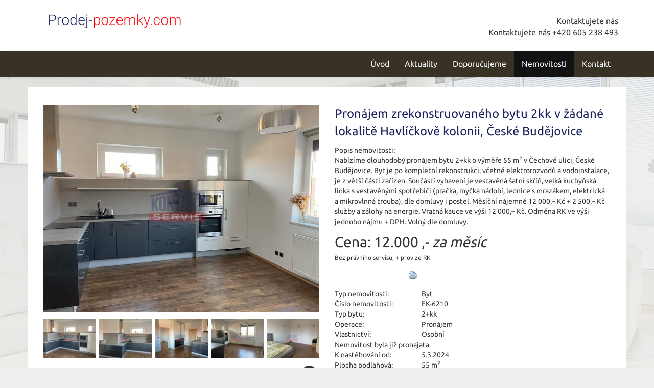

--- FILE ---
content_type: text/html; charset=utf-8
request_url: https://prodej-pozemky.com/nemovitosti/pronajem-zrekonstruovaneho-bytu-2kk-v-zadane-lokalite-havlickove-kolonii-ceske-budejovice-byt-166827/
body_size: 6418
content:
<!DOCTYPE html>
<html prefix="og: http://ogp.me/ns#" lang="cs">
	<head>
<meta name='viewport' content='initial-scale=1, maximum-scale=1'>
<link href='/asset/css/bootstrap.min.css' rel='stylesheet' type='text/css'>
<link href='/asset/css/bootstrap-theme.min.css' rel='stylesheet' type='text/css'>
<link href='/asset/css/bootstrap-select.min.css' rel='stylesheet' type='text/css'>
<link href='/asset/css/font-awesome.min.css' rel='stylesheet' type='text/css'>
<link href='/asset/css/fotorama.css' rel='stylesheet' type='text/css'>
<link href='/asset/fancybox/v2.1.7/css/jquery.fancybox.css' rel='stylesheet' type='text/css'>
<link rel="stylesheet" type="text/css" media="screen" href="/assets/fonts/?family=ubuntu:400,700" />
<script async type="text/javascript" src="/asset/js/maps_box.js?v=3.147.994"></script>
<meta http-equiv="Content-Type" content="text/html; charset=utf-8" />
<meta http-equiv="cache-control" content="no-cache" />
<meta http-equiv="X-UA-Compatible" content="IE=edge" />
<meta name="author" content="Realitni-Spravce.cz" />
<meta name="keywords" content="Pronájem zrekonstruovaného bytu 2kk v žádané lokalitě Havlíčkově kolonii, České Budějovice" />
<meta property="og:title" content="Pronájem zrekonstruovaného bytu 2kk v žádané lokalitě Havlíčkově kolonii, České Budějovice" />
<meta property="og:type" content="product" />
<meta property="og:url" content="https://prodej-pozemky.com/nemovitosti/pronajem-zrekonstruovaneho-bytu-2kk-v-zadane-lokalite-havlickove-kolonii-ceske-budejovice-byt-166827/" />
<meta property="og:site_name" content="prodej-pozemky.com" />
<meta property="og:description" content="Nabízíme dlouhodobý pronájem bytu 2+kk o výměře 55 m2 v Čechově ulici, České Budějovice. Byt je po kompletní rekonstrukci, včetně elektrorozvodů a vodoinstalace, je z větší části zařízen. Součástí vybavení je vestavěná šatní skříň, velká…" />
<meta property="og:locale" content="cs_CZ">
<meta property="og:image" content="https://diskety.cz/img/reality/228/287aa48528fb393c5f95c98d8ccd8e95/vab800x600/1.jpg" />
<meta property="og:image:width" content="800" />
<meta property="og:image:height" content="600" />
<meta name="robots" content="all,follow" />
		<link rel="shortcut icon" href="/theme/prodej-pozemky/favicon.ico" type="image/x-icon" />
		<title>Pronájem zrekonstruovaného bytu 2kk v žádané lokalitě Havlíčkově kolonii, České Budějovice</title>
		<link rel="stylesheet" type="text/css" href="/theme/prodej-pozemky/style.css?v=1.2.0" media="all" />
<link rel="canonical" href="https://prodej-pozemky.com/nemovitosti/pronajem-zrekonstruovaneho-bytu-2kk-v-zadane-lokalite-havlickove-kolonii-ceske-budejovice-byt-166827/">		<script type="text/javascript">function r(f) { /in/.test(document.readyState) ? setTimeout('r(' + f + ')', 9) : f() }</script>	</head>
	<body  id="web_id_7915" 
            class=" session_id_7926 theme_prodej-pozemky_prodej-pozemky realty_detail"
            data-categoryId="7926"
            data-categoryClass=""
            data-webid="7915"
            data-theme="theme_prodej-pozemky_prodej-pozemky realty_detail"
            data-isRealtyDetail="true"
            data-isRealtyList="false" data-isArticleDetail="false"
            data-metaContact="false"
        >
    <div class="header">
        <div class="container">
            <div class="logo pull-left">
                <a href="/" title="na úvod">
                    <img title="logo Kontaktservis"
                         src="/img/7915/196906/max300/k_prodej-pozemky.png">
                </a>
            </div>
            <div class="header-contact pull-right">Kontaktujete nás
                <div class="header-contact-inner">
                    Kontaktujete nás
 +420 605 238 493                </div>
            </div>
        </div>
    </div>
    <div class="main-navbar">
        <nav class="navbar navbar-default" role="navigation">
            <div class="container">
                <div class="navbar-header">
                    <button type="button" class="navbar-toggle" data-toggle="collapse"
                            data-target="#navbar-collapse">
                        <span class="sr-only">Toggle navigation</span>
                        <span class="icon-bar"></span>
                        <span class="icon-bar"></span>
                        <span class="icon-bar"></span>
                    </button>
                </div>
                <div class="collapse navbar-collapse" id="navbar-collapse">
                    <ul class="nav navbar-nav navbar-right">
                        <ul><li class="li_id_7922 li_poradi_0 li_domain_match li_first"><a class="level0 ext" href="//prodej-pozemky.com/"><span>Úvod</span></a></li><li class="li_id_7923 li_poradi_1"><a class="level0" href="//prodej-pozemky.com/aktuality/"><span>Aktuality</span></a></li><li class="li_id_7924 li_poradi_2 li_aktiv_pred"><a class="level0" href="//prodej-pozemky.com/doporucujeme/"><span>Doporučujeme</span></a></li><li class="li_id_7926 li_poradi_3 li_aktiv li_aktiv_id_7926 active"><a class="level0 active active_7926" href="//prodej-pozemky.com/nemovitosti/"><span>Nemovitosti</span></a></li><li class="li_id_7925 li_poradi_4 li_last li_aktiv_po"><a class="level0" href="//prodej-pozemky.com/kontakt/"><span>Kontakt</span></a></li></ul>                    </ul>
                </div>
            </div>
        </nav>
    </div>

    <div id="detail">


 <div class="container bg-white detail"><div class="blok_o rozbaleno blok_o_196926 blok_celkem_2"><div class="blok_i blok_i_196926"><div class="jeden_o jeden_o_poradi_0 jeden_rozbaleny"><div class="jeden_i"><div class="blok_o blok_o_ blok_celkem_1"><div class="blok_i blok_i_"><div class="clear"></div><div class="reality_box reality_box1 "><div class="reality_box reality_box_i"><div class="nemovitost_foto5"><div class="nemovitost_foto5_big"><span class="pronajato"></span><a data-fancybox="nemovitost" rel="nemovitost" href="/img/reality/228/287aa48528fb393c5f95c98d8ccd8e95/vamax1200/1.jpg?1604530800" data-caption="" title="" rel="/img/reality/228/287aa48528fb393c5f95c98d8ccd8e95/vab800x600/1.jpg?1604530800"><img loading="lazy" src="/img/reality/228/287aa48528fb393c5f95c98d8ccd8e95/vab800x600/1.jpg" rel="/img/reality/228/287aa48528fb393c5f95c98d8ccd8e95/vamax1200/1.jpg?1604530800" alt="" title="" rel="/img/reality/228/287aa48528fb393c5f95c98d8ccd8e95/vab800x600/1.jpg?1604530800" /></a><div class="clear"></div></div><div class="nemovitost_foto5_small nemovitost_foto5_small_zabaleno"><a data-fancybox="nemovitost" rel="nemovitost" href="/img/reality/228/287aa48528fb393c5f95c98d8ccd8e95/vamax1200/2.jpg?1604530800" data-caption="" title="" rel="/img/reality/228/287aa48528fb393c5f95c98d8ccd8e95/vab800x600/2.jpg?1604530800" rel2="/img/reality/228/287aa48528fb393c5f95c98d8ccd8e95/vamax1200/2.jpg"><img loading="lazy" src="/img/reality/228/287aa48528fb393c5f95c98d8ccd8e95/va100x75/2.jpg?1604530800" alt="" title="" rel="/img/reality/228/287aa48528fb393c5f95c98d8ccd8e95/vab800x600/2.jpg?1604530800" /></a><a data-fancybox="nemovitost" rel="nemovitost" href="/img/reality/228/287aa48528fb393c5f95c98d8ccd8e95/vamax1200/3.jpg?1604530800" data-caption="" title="" rel="/img/reality/228/287aa48528fb393c5f95c98d8ccd8e95/vab800x600/3.jpg?1604530800" rel2="/img/reality/228/287aa48528fb393c5f95c98d8ccd8e95/vamax1200/3.jpg"><img loading="lazy" src="/img/reality/228/287aa48528fb393c5f95c98d8ccd8e95/va100x75/3.jpg?1604530800" alt="" title="" rel="/img/reality/228/287aa48528fb393c5f95c98d8ccd8e95/vab800x600/3.jpg?1604530800" /></a><a data-fancybox="nemovitost" rel="nemovitost" href="/img/reality/228/287aa48528fb393c5f95c98d8ccd8e95/vamax1200/4.jpg?1604530800" data-caption="" title="" rel="/img/reality/228/287aa48528fb393c5f95c98d8ccd8e95/vab800x600/4.jpg?1604530800" rel2="/img/reality/228/287aa48528fb393c5f95c98d8ccd8e95/vamax1200/4.jpg"><img loading="lazy" src="/img/reality/228/287aa48528fb393c5f95c98d8ccd8e95/va100x75/4.jpg?1604530800" alt="" title="" rel="/img/reality/228/287aa48528fb393c5f95c98d8ccd8e95/vab800x600/4.jpg?1604530800" /></a><a data-fancybox="nemovitost" rel="nemovitost" href="/img/reality/228/287aa48528fb393c5f95c98d8ccd8e95/vamax1200/5.jpg?1604530800" data-caption="" title="" rel="/img/reality/228/287aa48528fb393c5f95c98d8ccd8e95/vab800x600/5.jpg?1604530800" rel2="/img/reality/228/287aa48528fb393c5f95c98d8ccd8e95/vamax1200/5.jpg"><img loading="lazy" src="/img/reality/228/287aa48528fb393c5f95c98d8ccd8e95/va100x75/5.jpg?1604530800" alt="" title="" rel="/img/reality/228/287aa48528fb393c5f95c98d8ccd8e95/vab800x600/5.jpg?1604530800" /></a><a data-fancybox="nemovitost" rel="nemovitost" href="/img/reality/228/287aa48528fb393c5f95c98d8ccd8e95/vamax1200/6.jpg?1604530800" data-caption="" title="" rel="/img/reality/228/287aa48528fb393c5f95c98d8ccd8e95/vab800x600/6.jpg?1604530800" rel2="/img/reality/228/287aa48528fb393c5f95c98d8ccd8e95/vamax1200/6.jpg"><img loading="lazy" src="/img/reality/228/287aa48528fb393c5f95c98d8ccd8e95/va100x75/6.jpg?1604530800" alt="" title="" rel="/img/reality/228/287aa48528fb393c5f95c98d8ccd8e95/vab800x600/6.jpg?1604530800" /></a><a data-fancybox="nemovitost" rel="nemovitost" href="/img/reality/228/287aa48528fb393c5f95c98d8ccd8e95/vamax1200/7.jpg?1604530800" data-caption="" title="" rel="/img/reality/228/287aa48528fb393c5f95c98d8ccd8e95/vab800x600/7.jpg?1604530800" rel2="/img/reality/228/287aa48528fb393c5f95c98d8ccd8e95/vamax1200/7.jpg"><img loading="lazy" src="/img/reality/228/287aa48528fb393c5f95c98d8ccd8e95/va100x75/7.jpg?1604530800" alt="" title="" rel="/img/reality/228/287aa48528fb393c5f95c98d8ccd8e95/vab800x600/7.jpg?1604530800" /></a><a data-fancybox="nemovitost" rel="nemovitost" href="/img/reality/228/287aa48528fb393c5f95c98d8ccd8e95/vamax1200/8.jpg?1604530800" data-caption="" title="" rel="/img/reality/228/287aa48528fb393c5f95c98d8ccd8e95/vab800x600/8.jpg?1604530800" rel2="/img/reality/228/287aa48528fb393c5f95c98d8ccd8e95/vamax1200/8.jpg"><img loading="lazy" src="/img/reality/228/287aa48528fb393c5f95c98d8ccd8e95/va100x75/8.jpg?1604530800" alt="" title="" rel="/img/reality/228/287aa48528fb393c5f95c98d8ccd8e95/vab800x600/8.jpg?1604530800" /></a><a data-fancybox="nemovitost" rel="nemovitost" href="/img/reality/228/287aa48528fb393c5f95c98d8ccd8e95/vamax1200/9.jpg?1604530800" data-caption="" title="" rel="/img/reality/228/287aa48528fb393c5f95c98d8ccd8e95/vab800x600/9.jpg?1604530800" rel2="/img/reality/228/287aa48528fb393c5f95c98d8ccd8e95/vamax1200/9.jpg"><img loading="lazy" src="/img/reality/228/287aa48528fb393c5f95c98d8ccd8e95/va100x75/9.jpg?1604530800" alt="" title="" rel="/img/reality/228/287aa48528fb393c5f95c98d8ccd8e95/vab800x600/9.jpg?1604530800" /></a><a data-fancybox="nemovitost" rel="nemovitost" href="/img/reality/228/287aa48528fb393c5f95c98d8ccd8e95/vamax1200/10.jpg?1604530800" data-caption="" title="" rel="/img/reality/228/287aa48528fb393c5f95c98d8ccd8e95/vab800x600/10.jpg?1604530800" rel2="/img/reality/228/287aa48528fb393c5f95c98d8ccd8e95/vamax1200/10.jpg"><img loading="lazy" src="/img/reality/228/287aa48528fb393c5f95c98d8ccd8e95/va100x75/10.jpg?1604530800" alt="" title="" rel="/img/reality/228/287aa48528fb393c5f95c98d8ccd8e95/vab800x600/10.jpg?1604530800" /></a><div class="clear"></div></div></div><div class="nemovitost_foto5_celkem" rel="10">Celkem 10 fotografií, zobrazit všechny </div><div class="nemovitost_foto"><div class="nemovitost_foto_i"><div class="clear"></div></div></div><div class="real_prodejce"><div class="raz">Prodejce:</div><div class="dva"><div class="real_prodejce_foto">
<img src="/img/reality/228/makleri/13.jpg" alt="realitní makléř: Eva Kasandová" /></div><strong>Eva Kasandová </strong><br />telefon: +420&nbsp;739&nbsp;294&nbsp;235<br /><a href="mailto:eva.kasandova@kontaktservis.cz">eva.kasandova@kontaktservis.cz</a></div><div class="clear"></div></div><div class="clear real_prodejce_clear"></div><div class="addBtn"><a href="https://www.kontaktservis.cz/sluzby/chci-hypoteku/" class="btn btn-primary" title="Sjednat hypotéku">Mám zájem</a></div><div class="clear"></div><div class="formular_obal formular_obal_reality"><div class="clear clear_formular_nad"></div><a name="formular"></a><a name="fo_idreality"></a><div class="formular"><form method="post" action="#fo_idreality"><input type="hidden" name="form_old_post" value="1"/> <p>K nezávaznému kontaktování stačí pouze vyplnit  formulář:</p><table>	<tbody>		<tr>			<td><span class="form_povinne">*</span> Vaše jméno a&nbsp;příjmení</td>			<td><input  type="text"  name="jmeno"  value=""  /></td>		</tr>		<tr>			<td><span class="form_povinne">*</span> Email pro odpověď</td>			<td><input  type="text"  name="email"  value="@"  /></td>		</tr>		<tr>			<td><span class="form_povinne">*</span> Telefon</td>			<td><input  type="text"  name="telefon"  value=""  /></td>		</tr>		<tr>			<td><span class="form_povinne">*</span> Váš vzkaz</td>			<td><textarea  name="poznamka" ></textarea></td>		</tr>		<tr>			<td> </td>			<td><script src='https://www.google.com/recaptcha/api.js'></script><div class="g-recaptcha" data-sitekey="6Ld1t50UAAAAALJiKBaGQkzu1w3xNqc9JX8apYvY"></div><input  type="submit"  class="auto"  value="Odeslat Vaší zprávu"  /></td>		</tr>		<tr>			<td>Odesláním dotazu zároveň souhlasíte se zpracováním osobních údajů</td>			<td> </td>		</tr>	</tbody></table> <input type="hidden" name="id_formulare" value="reality"></form></div></div><div class="clear clear_formular_pod"></div><div class="clear"></div></div></div><div class="reality_box reality_box2 "><div class="reality_box reality_box_i"><div class="bigtext bigtext_nadpis"><p>Pronájem zrekonstruovaného bytu 2kk v žádané lokalitě Havlíčkově
kolonii, České Budějovice</p>
</div><div class="clear"></div><div class="raz_full">Popis nemovitosti:</div><div class="dva_full dva_full_texty_popis"> <p>Nabízíme dlouhodobý pronájem bytu 2+kk o výměře 55 m<sup>2</sup> v Čechově
ulici, České Budějovice. Byt je po&nbsp;kompletní rekonstrukci, včetně
elektrorozvodů a&nbsp;vodoinstalace, je z větší části zařízen. Součástí
vybavení je vestavěná šatní skříň, velká kuchyňská linka
s vestavěnými spotřebiči (pračka, myčka nádobí, lednice s mrazákem,
elektrická a&nbsp;mikrovlnná trouba), dle domluvy i postel. Měsíční nájemné
12 000,– Kč +&nbsp;2 500,– Kč služby a&nbsp;zálohy na&nbsp;energie. Vratná kauce ve
výši 12 000,– Kč. Odměna RK ve&nbsp;výši jednoho nájmu +&nbsp;DPH. Volný dle
domluvy.</p> </div><div class="clear"></div><div class="clear"></div><div class="cena_info2"><div class="cena_info2_cena">Cena: <span>12.000 ,-</span> <em>za měsíc</em></div><small class="cena_info2_poznamka">Bez právního servisu, + provize RK</small><div class="cena_info2_info"><div class="clear"></div></div></div><div class="clear"></div><div class="clear"></div><div class="reality_tlacitka"><a href="#" class="spust_tisk" title="tisknout v prohlížeči"><span>tisk</span></a> <span class="mezi"></span><iframe src="//www.facebook.com/plugins/like.php?href=http%3A%2F%2Fprodej-pozemky.com%2F%2Fnemovitosti%2Fpronajem-zrekonstruovaneho-bytu-2kk-v-zadane-lokalite-havlickove-kolonii-ceske-budejovice-byt-166827%2F&amp;send=false&amp;layout=button_count&amp;width=85&amp;show_faces=true&amp;action=like&amp;colorscheme=light&amp;font=arial&amp;height=21" scrolling="no" frameborder="0" class="button_facebook" allowTransparency="true"></iframe><div class="clear"></div></div><div class="clear"></div><div class="raz">Typ nemovitosti:</div><div class="dva dva_typ dva_realty_type">Byt</div><div class="clear"></div><div class="raz r_rkid_raz">Číslo nemovitosti:</div><div class="dva r_rkid_dva">EK-6210</div><div class="clear"></div><div class="raz">Typ bytu:</div><div class="dva dva_typ dva_realty_type">2+kk</div><div class="clear"></div><div class="raz">Operace:</div><div class="dva">Pronájem</div><div class="clear"></div><div class="raz">Vlastnictví:</div><div class="dva">Osobní</div><div class="clear"></div><div class="dva_full dva_full_prodano">Nemovitost byla již pronajata</div><div class="clear"></div><div class="raz">K nastěhování od:</div><div class="dva">5.3.2024</div><div class="clear"></div><div class="raz r_plocha_podlahy_raz">Plocha podlahová:</div><div class="dva r_plocha_podlahy_dva">55 m<sup>2</sup></div><div class="clear"></div><div class="raz">Podlaží:</div><div class="dva">4. podlaží z 5 podlaží celkem</div><div class="clear"></div><div class="raz">Stav objektu:</div><div class="dva">Velmi dobrý</div><div class="clear"></div><div class="raz">Konstrukce:</div><div class="dva">Cihlová</div><div class="clear"></div><div class="raz">Umístění objektu:</div><div class="dva">Klidná část obce</div><div class="clear"></div><div class="raz">Vydaný certifikát:</div><div class="dva">G - Mimořádně nehospodárná</div><div class="clear"></div><div class="raz">Typ certifikátu:</div><div class="dva">vyhláška č. 78/2013 Sb.</div><div class="clear"></div>
<div id="maps_box" class="smap" data-map-provider="3" data-map-type="exactly" data-map-label="Je zobrazena tato GPS souřadnice" data-map-label2="48°&amp;nbsp;58&apos;&amp;nbsp;2.604&quot;N, 14°&amp;nbsp;28&apos;&amp;nbsp;52.464&quot;E" data-map-locality="48.96739, 14.48124" data-map-click-info="Pro ovládání klikněte" data-map-boundary=""></div>
<div class="maps_box_label">
    <div class="maps_label1">Je zobrazena tato GPS souřadnice:</div>
    <div class="maps_label2">48°&nbsp;58'&nbsp;2.604"N, 14°&nbsp;28'&nbsp;52.464"E</div>
</div><div class="clear"></div></div></div><div class="clear"></div><div class="reality_box reality_box3 "><div class="reality_box reality_box_i"><div class="clear"></div></div></div><div class="clear"></div><div class="clear"></div><div class="clear"></div></div></div><div class="clear"></div></div></div><div class="clear"></div></div></div></div> </div>    <footer class="path">
        <div class="container">
            <div class="row">
                <div class="col-md-3 col-sm-6">
                    <div class="logo">
                        <a href="/" title="na úvod">
                            <img title="logo Kontaktservis"
                                 src="/img/7915/196902/max300/k_prodej-pozemky.png">
                        </a>
                    </div>
                </div>
                <div class="col-md-3 col-sm-6">
                    <div class="">
                        <div class="box_anchor_o"><div class="box_anchor_i"><div class="blok_o blok_o_196901 blok_celkem_1"><div class="blok_i blok_i_196901">
    <div class="clear"></div>
<a id="od_18562"></a>
<div class="odstavec odstavec_18562">
                <h2> Partneři: </h2>
             <ul>
	<li><a href="https://www.kontaktservis.cz/">Kontakt Servis s.r.o.</a></li>

	<li><a href="https://www.lode-lipno.cz/">Prodej a&nbsp;pronájem Hausbótů</a></li>

	<li><a href="https://www.lode-hluboka.cz/">Pronájem lodí na&nbsp;Vltavě</a></li>

	<li><a
	href="https://www.kontaktservis.cz/sluzby/oddluzeni-nemovitosti.html">Oddlužení
	nemovitosti</a></li>
</ul> 
</div><div class="clear"></div></div></div><div class="clear"></div></div></div>                    </div>
                </div>
                <div class="col-md-3 col-sm-6">
                    <div class="">
                        <div class="box_anchor_o"><div class="box_anchor_i"><div class="blok_o blok_o_196900 blok_celkem_1"><div class="blok_i blok_i_196900">
    <div class="clear"></div>
<a id="od_18561"></a>
<div class="odstavec odstavec_18561">
                <h2> Mohlo by Vás zajímat: </h2>
             <ul>
	<li><a href="http://budejovice-reality.cz/">Prodej realit
	Č.Budějovice</a></li>

	<li><a href="http://jihoceske-reality.com/">Jihočeské-Reality.com</a></li>

	<li><a href="http://byt-budejovice.cz/">Byty Č.&nbsp;Budějovice</a></li>

	<li><a href="http://chatanaprodej.com/">Chata na&nbsp;prodej</a></li>

	<li><a href="http://prodej-byty.cz/">Levné byty na&nbsp;prodej</a></li>
</ul> 
</div><div class="clear"></div></div></div><div class="clear"></div></div></div>                    </div>
                </div>
                <div class="col-md-3 col-sm-6">
                    <div class="">
                        <div class="box_anchor_o"><div class="box_anchor_i"><div class="blok_o blok_o_196899 blok_celkem_0"><div class="blok_i blok_i_196899"><div class="clear clear-galerie"></div><div class="galerie_obal galerie_obal_3609 galerie_zalom_0"><a name="ga_id3609"></a><h2>Jsme i na Facebooku</h2><div class="gallery_cont gallery_no_fancybox"><span class="gallery_pict_11"><a href="https://www.facebook.com/kontaktservis/?ref=br_tf"><img loading="lazy" alt="" src="/img/7915/196899/64x64/g_3609_27029.png" /></a></span><div class="clear"></div></div></div><div class="clear"></div></div></div><div class="clear"></div></div></div>                    </div>
                </div>
            </div>
        </div>
    </footer>
<script type='text/javascript' src='/asset/jquery/v2.2.4/jquery.min.js'></script>
<script type='text/javascript' src='/asset/fancybox/v2.1.7/js/jquery.fancybox.js'></script>
<script type='text/javascript' src='/asset/js/bootstrap.min.js'></script>
<script type='text/javascript' src='/asset/js/bootstrap-select.min.js'></script>
<script type='text/javascript' src='/asset/js/hypoCalc.js?1.2.0'></script>
<script type='text/javascript' src='/theme/prodej-reality/js/main.js?1.2.0'></script>
<script type="text/javascript">function triggerOptedInScriptsFunctionality() {
 };

function triggerOptedInScriptsAnalytical() {
      var scriptAnalytical1 = document.createElement("span");
      scriptAnalytical1.innerHTML = "<div class=\"toplist\"><img src=\"https:\/\/toplist.cz\/dot.asp?id=1680737\" alt=\"TOPlist\" \/><\/div>";
      document.body.appendChild(scriptAnalytical1);

      var scriptAnalytical2 = document.createElement("script");
      scriptAnalytical2.type = 'text/javascript';
      scriptAnalytical2.setAttribute('src', 'https://www.googletagmanager.com/gtag/js?id=UA-146084971-8');
      document.body.appendChild(scriptAnalytical2);

      var scriptAnalytical3 = document.createElement("script");
      scriptAnalytical3.type = 'text/javascript';
      scriptAnalytical3.innerHTML = "window.dataLayer = window.dataLayer || [];\nfunction gtag(){dataLayer.push(arguments); }\ngtag('js', new Date());\ngtag('config', 'UA-146084971-8');";
      document.body.appendChild(scriptAnalytical3);

 };

function triggerOptedInScriptsAds() {
 };


                function getCookie(name) {
                    var match = document.cookie.match(RegExp('(?:^|;\\s*)' + name + '=([^;]*)'));
                    return match ? match[1] : null;
                }
                
                if (getCookie('optinAcceptFunctionality') === '1') {
                    triggerOptedInScriptsFunctionality();
                };
                
                if (getCookie('optinAcceptAnalytical') === '1') {
                    triggerOptedInScriptsAnalytical();
                };
                
                if (getCookie('optinAcceptAds') === '1') {
                    triggerOptedInScriptsAds();
                };
                
                </script><span id="optinConfig" data-header="" data-file="/img/7915/cookies.pdf" data-reload="0" data-position="1" data-text="" data-ads="" data-analytical="tagmanager.google.com, toplist.cz" data-functionality="" data-more-header="" data-longtext=""></span><script src="/js/optin.js?6.151" async></script>	</body>
</html>

--- FILE ---
content_type: text/html; charset=utf-8
request_url: https://www.google.com/recaptcha/api2/anchor?ar=1&k=6Ld1t50UAAAAALJiKBaGQkzu1w3xNqc9JX8apYvY&co=aHR0cHM6Ly9wcm9kZWotcG96ZW1reS5jb206NDQz&hl=en&v=cLm1zuaUXPLFw7nzKiQTH1dX&size=normal&anchor-ms=20000&execute-ms=15000&cb=m4c8bd4lgy2w
body_size: 45881
content:
<!DOCTYPE HTML><html dir="ltr" lang="en"><head><meta http-equiv="Content-Type" content="text/html; charset=UTF-8">
<meta http-equiv="X-UA-Compatible" content="IE=edge">
<title>reCAPTCHA</title>
<style type="text/css">
/* cyrillic-ext */
@font-face {
  font-family: 'Roboto';
  font-style: normal;
  font-weight: 400;
  src: url(//fonts.gstatic.com/s/roboto/v18/KFOmCnqEu92Fr1Mu72xKKTU1Kvnz.woff2) format('woff2');
  unicode-range: U+0460-052F, U+1C80-1C8A, U+20B4, U+2DE0-2DFF, U+A640-A69F, U+FE2E-FE2F;
}
/* cyrillic */
@font-face {
  font-family: 'Roboto';
  font-style: normal;
  font-weight: 400;
  src: url(//fonts.gstatic.com/s/roboto/v18/KFOmCnqEu92Fr1Mu5mxKKTU1Kvnz.woff2) format('woff2');
  unicode-range: U+0301, U+0400-045F, U+0490-0491, U+04B0-04B1, U+2116;
}
/* greek-ext */
@font-face {
  font-family: 'Roboto';
  font-style: normal;
  font-weight: 400;
  src: url(//fonts.gstatic.com/s/roboto/v18/KFOmCnqEu92Fr1Mu7mxKKTU1Kvnz.woff2) format('woff2');
  unicode-range: U+1F00-1FFF;
}
/* greek */
@font-face {
  font-family: 'Roboto';
  font-style: normal;
  font-weight: 400;
  src: url(//fonts.gstatic.com/s/roboto/v18/KFOmCnqEu92Fr1Mu4WxKKTU1Kvnz.woff2) format('woff2');
  unicode-range: U+0370-0377, U+037A-037F, U+0384-038A, U+038C, U+038E-03A1, U+03A3-03FF;
}
/* vietnamese */
@font-face {
  font-family: 'Roboto';
  font-style: normal;
  font-weight: 400;
  src: url(//fonts.gstatic.com/s/roboto/v18/KFOmCnqEu92Fr1Mu7WxKKTU1Kvnz.woff2) format('woff2');
  unicode-range: U+0102-0103, U+0110-0111, U+0128-0129, U+0168-0169, U+01A0-01A1, U+01AF-01B0, U+0300-0301, U+0303-0304, U+0308-0309, U+0323, U+0329, U+1EA0-1EF9, U+20AB;
}
/* latin-ext */
@font-face {
  font-family: 'Roboto';
  font-style: normal;
  font-weight: 400;
  src: url(//fonts.gstatic.com/s/roboto/v18/KFOmCnqEu92Fr1Mu7GxKKTU1Kvnz.woff2) format('woff2');
  unicode-range: U+0100-02BA, U+02BD-02C5, U+02C7-02CC, U+02CE-02D7, U+02DD-02FF, U+0304, U+0308, U+0329, U+1D00-1DBF, U+1E00-1E9F, U+1EF2-1EFF, U+2020, U+20A0-20AB, U+20AD-20C0, U+2113, U+2C60-2C7F, U+A720-A7FF;
}
/* latin */
@font-face {
  font-family: 'Roboto';
  font-style: normal;
  font-weight: 400;
  src: url(//fonts.gstatic.com/s/roboto/v18/KFOmCnqEu92Fr1Mu4mxKKTU1Kg.woff2) format('woff2');
  unicode-range: U+0000-00FF, U+0131, U+0152-0153, U+02BB-02BC, U+02C6, U+02DA, U+02DC, U+0304, U+0308, U+0329, U+2000-206F, U+20AC, U+2122, U+2191, U+2193, U+2212, U+2215, U+FEFF, U+FFFD;
}
/* cyrillic-ext */
@font-face {
  font-family: 'Roboto';
  font-style: normal;
  font-weight: 500;
  src: url(//fonts.gstatic.com/s/roboto/v18/KFOlCnqEu92Fr1MmEU9fCRc4AMP6lbBP.woff2) format('woff2');
  unicode-range: U+0460-052F, U+1C80-1C8A, U+20B4, U+2DE0-2DFF, U+A640-A69F, U+FE2E-FE2F;
}
/* cyrillic */
@font-face {
  font-family: 'Roboto';
  font-style: normal;
  font-weight: 500;
  src: url(//fonts.gstatic.com/s/roboto/v18/KFOlCnqEu92Fr1MmEU9fABc4AMP6lbBP.woff2) format('woff2');
  unicode-range: U+0301, U+0400-045F, U+0490-0491, U+04B0-04B1, U+2116;
}
/* greek-ext */
@font-face {
  font-family: 'Roboto';
  font-style: normal;
  font-weight: 500;
  src: url(//fonts.gstatic.com/s/roboto/v18/KFOlCnqEu92Fr1MmEU9fCBc4AMP6lbBP.woff2) format('woff2');
  unicode-range: U+1F00-1FFF;
}
/* greek */
@font-face {
  font-family: 'Roboto';
  font-style: normal;
  font-weight: 500;
  src: url(//fonts.gstatic.com/s/roboto/v18/KFOlCnqEu92Fr1MmEU9fBxc4AMP6lbBP.woff2) format('woff2');
  unicode-range: U+0370-0377, U+037A-037F, U+0384-038A, U+038C, U+038E-03A1, U+03A3-03FF;
}
/* vietnamese */
@font-face {
  font-family: 'Roboto';
  font-style: normal;
  font-weight: 500;
  src: url(//fonts.gstatic.com/s/roboto/v18/KFOlCnqEu92Fr1MmEU9fCxc4AMP6lbBP.woff2) format('woff2');
  unicode-range: U+0102-0103, U+0110-0111, U+0128-0129, U+0168-0169, U+01A0-01A1, U+01AF-01B0, U+0300-0301, U+0303-0304, U+0308-0309, U+0323, U+0329, U+1EA0-1EF9, U+20AB;
}
/* latin-ext */
@font-face {
  font-family: 'Roboto';
  font-style: normal;
  font-weight: 500;
  src: url(//fonts.gstatic.com/s/roboto/v18/KFOlCnqEu92Fr1MmEU9fChc4AMP6lbBP.woff2) format('woff2');
  unicode-range: U+0100-02BA, U+02BD-02C5, U+02C7-02CC, U+02CE-02D7, U+02DD-02FF, U+0304, U+0308, U+0329, U+1D00-1DBF, U+1E00-1E9F, U+1EF2-1EFF, U+2020, U+20A0-20AB, U+20AD-20C0, U+2113, U+2C60-2C7F, U+A720-A7FF;
}
/* latin */
@font-face {
  font-family: 'Roboto';
  font-style: normal;
  font-weight: 500;
  src: url(//fonts.gstatic.com/s/roboto/v18/KFOlCnqEu92Fr1MmEU9fBBc4AMP6lQ.woff2) format('woff2');
  unicode-range: U+0000-00FF, U+0131, U+0152-0153, U+02BB-02BC, U+02C6, U+02DA, U+02DC, U+0304, U+0308, U+0329, U+2000-206F, U+20AC, U+2122, U+2191, U+2193, U+2212, U+2215, U+FEFF, U+FFFD;
}
/* cyrillic-ext */
@font-face {
  font-family: 'Roboto';
  font-style: normal;
  font-weight: 900;
  src: url(//fonts.gstatic.com/s/roboto/v18/KFOlCnqEu92Fr1MmYUtfCRc4AMP6lbBP.woff2) format('woff2');
  unicode-range: U+0460-052F, U+1C80-1C8A, U+20B4, U+2DE0-2DFF, U+A640-A69F, U+FE2E-FE2F;
}
/* cyrillic */
@font-face {
  font-family: 'Roboto';
  font-style: normal;
  font-weight: 900;
  src: url(//fonts.gstatic.com/s/roboto/v18/KFOlCnqEu92Fr1MmYUtfABc4AMP6lbBP.woff2) format('woff2');
  unicode-range: U+0301, U+0400-045F, U+0490-0491, U+04B0-04B1, U+2116;
}
/* greek-ext */
@font-face {
  font-family: 'Roboto';
  font-style: normal;
  font-weight: 900;
  src: url(//fonts.gstatic.com/s/roboto/v18/KFOlCnqEu92Fr1MmYUtfCBc4AMP6lbBP.woff2) format('woff2');
  unicode-range: U+1F00-1FFF;
}
/* greek */
@font-face {
  font-family: 'Roboto';
  font-style: normal;
  font-weight: 900;
  src: url(//fonts.gstatic.com/s/roboto/v18/KFOlCnqEu92Fr1MmYUtfBxc4AMP6lbBP.woff2) format('woff2');
  unicode-range: U+0370-0377, U+037A-037F, U+0384-038A, U+038C, U+038E-03A1, U+03A3-03FF;
}
/* vietnamese */
@font-face {
  font-family: 'Roboto';
  font-style: normal;
  font-weight: 900;
  src: url(//fonts.gstatic.com/s/roboto/v18/KFOlCnqEu92Fr1MmYUtfCxc4AMP6lbBP.woff2) format('woff2');
  unicode-range: U+0102-0103, U+0110-0111, U+0128-0129, U+0168-0169, U+01A0-01A1, U+01AF-01B0, U+0300-0301, U+0303-0304, U+0308-0309, U+0323, U+0329, U+1EA0-1EF9, U+20AB;
}
/* latin-ext */
@font-face {
  font-family: 'Roboto';
  font-style: normal;
  font-weight: 900;
  src: url(//fonts.gstatic.com/s/roboto/v18/KFOlCnqEu92Fr1MmYUtfChc4AMP6lbBP.woff2) format('woff2');
  unicode-range: U+0100-02BA, U+02BD-02C5, U+02C7-02CC, U+02CE-02D7, U+02DD-02FF, U+0304, U+0308, U+0329, U+1D00-1DBF, U+1E00-1E9F, U+1EF2-1EFF, U+2020, U+20A0-20AB, U+20AD-20C0, U+2113, U+2C60-2C7F, U+A720-A7FF;
}
/* latin */
@font-face {
  font-family: 'Roboto';
  font-style: normal;
  font-weight: 900;
  src: url(//fonts.gstatic.com/s/roboto/v18/KFOlCnqEu92Fr1MmYUtfBBc4AMP6lQ.woff2) format('woff2');
  unicode-range: U+0000-00FF, U+0131, U+0152-0153, U+02BB-02BC, U+02C6, U+02DA, U+02DC, U+0304, U+0308, U+0329, U+2000-206F, U+20AC, U+2122, U+2191, U+2193, U+2212, U+2215, U+FEFF, U+FFFD;
}

</style>
<link rel="stylesheet" type="text/css" href="https://www.gstatic.com/recaptcha/releases/cLm1zuaUXPLFw7nzKiQTH1dX/styles__ltr.css">
<script nonce="UU8xBUdS_O5xGbeYWqvytQ" type="text/javascript">window['__recaptcha_api'] = 'https://www.google.com/recaptcha/api2/';</script>
<script type="text/javascript" src="https://www.gstatic.com/recaptcha/releases/cLm1zuaUXPLFw7nzKiQTH1dX/recaptcha__en.js" nonce="UU8xBUdS_O5xGbeYWqvytQ">
      
    </script></head>
<body><div id="rc-anchor-alert" class="rc-anchor-alert"></div>
<input type="hidden" id="recaptcha-token" value="[base64]">
<script type="text/javascript" nonce="UU8xBUdS_O5xGbeYWqvytQ">
      recaptcha.anchor.Main.init("[\x22ainput\x22,[\x22bgdata\x22,\x22\x22,\[base64]/[base64]/[base64]/[base64]/[base64]/[base64]/[base64]/[base64]/[base64]/[base64]\\u003d\\u003d\x22,\[base64]\\u003d\x22,\x22R3/[base64]/DlMO6wqwue8OELSTCszLDhXXCsm7CgUldwoE0V2gOWsKewrrDp3XDiDIHw4TCulnDtsOTT8KHwqNJwoHDucKRwpM5wrrCmsKYw7hAw5hlwpjDiMOQw7rCpyLDly7Cv8OmfQHCksKdBMOOwoXColjDvsKWw5JdTsKiw7EZAsO9a8Krwq0sM8KAw5HDv8OuVD3CnG/DsXsywrUAZlV+JSHDjWPCs8OWFT9Bw6oowo17w4zDtcKkw5k9BsKYw7p4wpAHwrnCtzvDu33CiMK2w6XDv27CusOawp7Cmz3ChsOjdMKCLw7CojTCkVfDkcOMNFR0wq/DqcO6w6JSSANmwqfDq3fDk8K9ZTTCgsOYw7DCtsKrwqXCnsKrwrgWwrvCrGXCoj3CrWXDmcK+OBvDjMK9CsOMXsOgG2RBw4LCnXnDjhMBw4jCnMOmwpVtM8K8Lx9xHMK8w6UwwqfClsOyJsKXcSR7wr/Du2/Diko4DynDjMOIwrRLw4BcworCkmnCucOqYcOSwq4WJsOnDMKMw4TDpWECEMODQ3HCtBHDpQoeXMOiw4vDsn8iTcK0wr9AFsO2XBjCtcK6IsKna8O0CyjCqsODC8OsOVcQaEzDpsKML8KTwoNpA2NCw5UNYcK3w7/DpcOkDMKdwqZ+U0/Dom7CmUtdDcKOMcOdw6jDhDvDpsKyO8OACEDCl8ODCXI+eDDCuxXCisOgw4/DuTbDl2JLw4x6TBg9AmV4acK7worDug/CgjHDnsOGw6cHwoBvwp4jdcK7YcOQw7V/DQ45fF7DnlQFbsOwwoxDwr/CksO3SsKdworCs8ORwoPCrMOPPsKJwppATMOJwrLCpMOwwrDDk8O3w6s2L8KqbsOEw4DDi8KPw5ljwoLDgMO7fS48EydIw7Z/[base64]/Domhswo81wr19woALwrnChmrCosKeBinCi0/[base64]/J0sCEk/CjsKLJg/CrxhJR8KWw4nDh8KOSsKcA8OlHyjDhMOjwrPChRLDsWJNZMKDwr3DkMOPw5x3w6sow6PCrHfDnQ11IcOiwqTCiMKOGAtCJ8KGw5BlwpzDjEvCjcKMZnw/w7kWwoxkY8KuaxlMeMOrScOMw5XCozFSwqtUwo/DiU4IwoJ/w7rCvcKZWcOLw4XDnB1Uw50aHBgcw4fDn8Oiw5nDmsKVd0fDpH7CjcOFfRByLUnDv8KqFMKJejtSFjxlP03DsMOOIFEPFlpXwp3Doy7DgMK0w45nw6zDr1Yfwp43wog2e3vDt8OtI8OCwqTChMKgbsO5TcOMERV6EXJ/EhBbwrDDqHjCrQUdfFDCp8KQYEfCrsK3YkXDk1wmR8OWewvDl8OUwobCtW1MYMK2ZsKwwqEZwq7Ds8OxRh9jwr7Ch8OSw7YdchnDjsKow5AQwpbCs8O9DMOQDzlXwrnDp8OZw6Fkw4fCkFvDgU4sfcK0wowdAWU4PMKcW8KUwqfDkcKaw7/DisK8w7UuwrXCocO8XsOhVsOEYD7Ch8OqwohFwrsNwrMwewbCmxnCkDt8GcOqSnDDpMKydMKqUEbDgsOFG8OpQgfDmcOsYwjDvRHDrMK9E8K8IhPDo8KbZDAPcWxmAsOJJ3tKw6VWe8KWw65Dw5rCrX4dwpDClcKPw57DssKsFcKGfgUxPQkrcXzDg8OhZxhQNsKnK3/CkMK/wqHDimo5wrzDi8OWfwc4wp4mbsK6W8KTaCPCucKxwoQLOGzDq8OrH8KTw70zwrXDmj/[base64]/[base64]/wqfCiyBcEMOgW03DgcKMwqV7F2jDnUfDk37DuMOQwqrDosOzw6pBLhTCqTHCuh86LsO6wr/DsAbCnWXDtUFRAMOwwpgFBQUwEcKYwpg6w6bCg8OSw71fwr/DkAEbwqPCrzDCpcOywpN4bRzChi3DglDChzjDncO9wrZPwrDCqGxbUsOnTwnDtEh4DT/DrjTDmcO6wrrCncOxwq7CvwHCjnFPR8OEwq/[base64]/DiWxSwo/[base64]/UC3CgMOIw57DnMOmRUDDgsO/[base64]/w4BDwq4hwofCmWPDtsOjw7IXeMOVNcOlMcKKYcO4QcOff8KCB8KrwogVwoIhwr8/wo5BUMKwfknCtsKbaikwSB4sCcOsYMKtBsKLwrpie0bCol/Cn1vDocOCw5UkQhbDgsKEwoLCusOGwrfCvsOLw7VdXMKAIzYgworCi8OAbCfCkkVHRcKsLWvDi8KdwqY8FcK/w7hWwoPDkcKzBksRw4LDr8O6CRsEwozDrynDhFTCssOkC8OxJAQdw4XDgAHDrTnDmARgw7APaMOYwrfDgQ5OwrdBwosoRsOXwp0VBQPDuGfCiMKhwrJbccKgw69mwrZ+wrtNwqp2wqcbwpzClcK9EwTCsHxAwqsUwpHDoU7Dmwh/w70ZwpF7w6oowq3Dqzg/RcKoXcK1w4HCu8Oyw7dNwqjDoMKvwq/DknhtwpUUw6fDoQLCsWrDqnLCtmTCgcOCw7DDnMOZTX5vwokJwpnDmHTCtMKuwpPDqDt/fkbDrsOmGy4fJMOffCZOw5/DvRPCusKvL1/[base64]/[base64]/Co8OLw49YV8KcGsOiw5hnwpsvwoPDp8KswrcJbmLCscKkwpUlw5kyaMOlcMKdw5/[base64]/DlzjDjsOjw61XwqhRYsOKF8KHwrYKw60Owr/[base64]/CosOMBcO8PcOkKF7CnRciFcKwwr7Dp8Omwo4Swq/Do8K1fMOQAX14AsK7LTV3ZiPCmcK5w7wGwrTDqiDDuMKdZcKEw70bSMKXw6DCjcOYZHjDk0/[base64]/JmkQwoXCmnXDisOQZFZmOsOeRhYaw7DCgsKrw4PDuBkHwocaw4YzwoHDmMO7W0YVwoTClsOpRcO2wpBbADHDvsO2OmtAw5xgXcOswo3DiR7DkRbDgMOpQkvDjMO/wrTDssO8ajHCicOKwodbO0bCnMKuwpJtwpvCiQtyTnrDlzPCvcOWKw/[base64]/bAzDlUPDkH3CsHnDs1I1QyE/cMKnDj3ChkDCpG3Dv8K2w57DmcO7L8O/wr8NYsOwN8ODwpjCi2bCkjFaMsKAw6QdJH9TbHwKGcOVWULDkcOjw6Fiw5RJwrJuDA/Dv3jClMO3w5PDqgQyw7/[base64]/DgsK8UzQ0KxkJaDBdPRzDjMKIeiAsw6HDs8O5w7DCkcOEw5htw4PCkcOPw6HCg8O7U0Uqw5xpB8KWw4nDsBLCuMKmw78/wptHHMOdE8K4NG3DosOVwqzDv08VSic8w7AAUsKxwqPCqMOTUlJUw4pjCcOaeGXDoMKdwpRpFcO+cV7DlMK/P8KADHk+VsKUPT4dDAEqw5fDicKBJsKIwpt8YlvColnCl8KRcywmw58AOsOyBzHDicKWCjhdw5nDjsODK0x0asK2wpxSLg5/CcKlanvCj27DuTNSVXrDoA9mw6xpwqE3BjcifV/[base64]/R8KsJHIRwoMqfxTDtsKKC8KuwrQOwq81wqo4wrDDiMOUwrXDvlFMBFPDh8Kzw6XDk8Oyw7jDsS5Iw41yw5/DsCXCmsKbI8OiwobDp8KQTcOeTHg3OcOBwpLDjz7Dg8OCX8K/w5R3wo82wrvDp8Ohw4DDkXvCmsOjLsKdwp3DhcKkRcK3w50uw4U2w6JzHsKqw4RAw7YncHTCsFnDncO8fcOVw7DDgmXCkCh/WFrDocOqw7bDgsOMw5nCmcOQwonDhmfCmw8dwpNXw63DkcKxwrjCv8O2wrzCkknDkMOENBRJVCoPwrfDk2rDrMKcIsKlWMOHw7HDjcOLPsKmwprCuXDCnMKDXMKuYD3Dhn8mwqR/wrd3acOAwoDCtU89wrEASilOwpjDiWrDq8KxB8O0w77DrHkxeg3CmgtHQhXDuVEgwqE7R8Oyw7BZdMKEw4kwwps+M8KCLcKTw7jDgMKhwpwvClXDigLCsE1/Bmw/[base64]/[base64]/ChUldwqfDocOIw6hPw5sdN8KeZcK0w4/CjRDCp3LDjXDDncKYXcOyTcKhAsKxLMOsw4tNw73CpMKmw6vDp8O0w4zDq8OOVAR2w61XS8KtIg3Dl8OvenXDoT8fdMKYSMKFVsK9wp5Iw447w6xmw5ZTHlMsexjCtF00w4DDrcKoZ3PCiArDtsKHwrdowpHChV/DvcOYO8KgECUNHsOjQ8KFCR/DhjnDrk5uOMKZw7TDvsOXwozDkg/DtsOgw73DpFrCrh1Mw6d3w7MXwrs3w7vDosKlwpbDk8OiwrsZajAGEHjCncOMwqQ6cMKMCksow6U1w5XDl8KBwqwgw7J0wrbCuMO/w7PCp8O/w6kmOHPDiknDsjNvw4lBw4xtw5PCl14Ww64JDcKPDsOHwpjCtSJrcsKcJsODw4Fowpx9w5oQwr/DnXg/wqx1Dh4YGsKue8KBw57DuUNNQ8OqOjRlOGhATkU6w6DCvMKiw7lWwrZASitMTMKrw6hIw4wDwpnDpD5Yw7XDtWQbwr/[base64]/Cp8KCR8KewoZOwpHCs8OTwqZ+wqXDtMKLdcKbw60+V8K/diZMwqDCk8KdwplwIlHDlR3CmiQQJwQZwpLDhsOSwqfCtMOvTMKXw6jCiUgGGcO/w6tOwr/DncKvGC3DvcK5w57CunYMw4fCiRZ5wrsYesK/w5h5WcOYVsK2PMOiH8OKw4PClxrCs8OsDHURP27DicOCVMOSG0g1XzxSw4hewopOccOPw6t4dglXLMOSBcO4wqPDuTfCssOIwqLDsS/DuTDDgsK/M8OvwqRjd8KYecKecxbDrcOowrXDo0V1w7rDjsKLfQTDt8KywrbCu1TDhcKIRjYBw4VJe8ORwpcewojCoTzDi24tPcOSw5l/H8KbPBTConQVw7LChsOAO8KrwoPCiVfDm8OXMTLCuQnCocOgVcOiUMOlwqXDn8KBfMOywrXCuMOyw5rCjETCssK3KxMMVwzCmxVgwoJhw6Qqw5XCrSZjP8K/IMOFFcOPw5YyY8OIw6HCoMKqIwDDhsOrw6kWC8KdeUhzwqtoB8KAEhcHdFoRw6ctb2RKbcOrQcOvb8OdwrfDp8Oqw6B/wp1qW8Oww7BiRA1BwrvDsHowI8ObQlkCwoDDscKrw5hFw5XDncOwWsOWwrfDvwrCosK6D8Onw7fCl2DDsSnDnMOnwpE8wp/DgXrCp8OIDcOXHGfClcOSAsK9dsOWw58Sw5RJw7AIU2vCoUjCnyLCv8OaNGt6IBzCsFoKwrYRYQDDvsOlYBsXOMKyw7Yzw4zClFjDlsKEw6pzw67ClMOywpo9PsOZwo0/w6zDksOYSWbCgh/Dq8OowrBGVCjChcOlPQnDm8OBV8KyYz9RW8KhwoLDu8KHN0zDtMO5wpYqd1rDosOwHyDCssKlCDfDv8KDwpZ0wp7DlX/DsihZw5djPMOawplrw6JPF8O5RmgBWncjD8OfSXo6acOvw41SUT/DhVjCmAoPcSg3w4PCj8KMFcK3w4RmOcKBwqY3dQnDiXXCmnd2wpw1w7vCkT3CnsKww63DtCrCim/CuxI1I8OdcsKXwq8GeW7DosKAFMKFwoHCtDMzw6nDpMKXfW9YwrE8E8KGw5NXw5rDqj/DkU/DrUrDnywDw5dhITfCpzDDoMK7w4JMRGjDg8K4ShMlwr/Cn8KmwozDtxphYcKEwrZ/wqAAG8OmN8OTYcKZwoEJKMOqGcKxV8KlwojDkcKXTT4kTxQvBz58woRGwrHDu8KuecO4cjXDnMKbQxswRMOxLsOIwpvCgsKLbjhWw6PCsSfDqUbCjsOFw5/DkDVEwrojCjbCtTDDmMOcwrxgczQiDkDDnknDsljCo8KdbsOwwqPCh3F/[base64]/Cm1LCocOFwrFGwow3wpIAw5PDsMKKwoXCmmHDnVXDscOhMMKIGRdIVmTDnU3DksKVF2B9Yz4KcE/Cgw5aQ3k3w5/CicKjIMKtBA0Pw4PDhGXDuQ3CmsO8w4/Dijd3Y8Kxw65UdMKbblbCn1/CrcKPwq5Qwr/[base64]/[base64]/[base64]/woN8w6MqXkjCucKmwrbDo8OswrjDpMOIw5TCtsOmwrfClMKRQMOkVy7DtzHCp8OWTMK/wqstUyRDOQ3DpSkeWWLCgCsGw4MAT25jMsKvwpfDgMO+wpDCqzXDrkLCnSZlZMKVJcKAwodvYVHDm0ACwptawp3DtzF9wqXClQvDp30FQTnDrC3DoR14w582QsKyL8K8LW7DisOywrLCq8KpwpzDlsO/J8K3RcOZwoZFwrbDhcKCwoQ4wr3DqcKOG3jCpQwuwoHDjj7Dr23CksKzw6cxwrHCunXClwZkNMOuw6/[base64]/woNyJQXDkxc/w7IwR8O5wr/DiWPDk8KZw5hTwpLCocKwaQTCqMKqw6/Dlz0fFi/[base64]/Djlclf0sTwqA9CsKuw5gtwo/[base64]/ChlpkcEYiwq7DksKmwq1vw70xYlcrw5PCq3rDssO1R3bCosO3w4jCnB/CqmLDt8KbM8OOaMO5XcKhwplxwotyOh7ClcO7WsOZFXtyf8OfKsOvw53DvcO1w7tHOUDCoMOmw6p3d8KwwqTDlwvDkklgw70ew5Y5worCuFZcwqHDr2XDr8OdRl0EBGoBw7nCm0U2w7dWOT0WfytJwoxKw7zCoS/CoyXCjExcw581woIXw5NQZ8KIdkPDhGzDksKpwpxjUFZqwoPCrDE3ccO7cMKoDMKpIUwCd8KwOx9Kwrolwo9tSsKEwpPDi8KDW8ORwrXDuT1FNErChizDv8KkX3LDjcOeHCFsJsOgwqcCJVrDukXCoB7Dq8KGDCzCiMOqw7o+DBhAK1jDk1/CssO/D24Uwq13fXXDhcOkwpVGw7MVIsK2w7McwoLCu8OVw4UMEFl7WzTDucKhEQjClcKtw6jCl8K0w5AEfMOnfW55dxXDl8ONwqZeL3HCmMKFwopUfj89w4wSLxnDog/CgBQUw77Dg3PDosK3GcKGw7Mow4oXewcFRS1Uw6rDsBVqw6TCpArCvCV+ZjbCk8OzdB7ClcOsXsOQwp4ZwpzCvmllw4Etw7BBwqPCo8OYamrCgsKvw6jDvwjDkMOIw47CkMKrXMKXw77Dqic8LsOhw75GMlUkwoXDgwTDmSg+C0fDlAjCvVNVFcOGCAQBwpMOw75Awr/[base64]/DlcKyQcOEKhFAwqFxER3ClsOuwrJiw4rDmXnDo1nCjMOUe8O7w7Iuw5YSdlXCrQXDqy1RSTDCmVPDmsKwPxrDnV58w6bCu8Ovw4fClE1Bw4hBBF/CqgNhw7zDtcOPHMOGawkzJ2fDonvDq8Onwr3DqsKzwpPDoMOzwrVRw4PCh8OUXjQ9wpRMwp/CuVPDiMO4wpRdR8OswrAAC8K2wrlVw60Ff0TDrcKQG8OXV8ObwpvDvsOVwqNpRX48w6fCvmdER3nCi8O1PR5uwpfDo8KWwoczcMOBN0tGG8KAIMO8wrTCgMKsM8KvwoDDtsK6YMKPIcO1Rixew6IbbSIEYsOPIkEvcRjDqsOnw7oXREd0IsOxw7/CgDYjKx5eN8KZw5/CgMOYw7PDksKrTMOSw47DmMKJeEnCgsO3w4jCsMKEwqxeV8OowpvDnW/DgBvCuMOSw6bCjm3Diy85C19Jw40WMsKxL8KWw7gOw5VqwqbCicOcw5wCw7HDlGcFw6s1RcKvIWjDqA9yw512wrJdSB/[base64]/L8O2CMK+csOUVi0/KxhzTMOdXABKYQbDoWp6w4FHW0Npe8Ofe37ClVNVw5h1w5oCK1Ftw4DDg8KLSn8rwox0wot8w5XDvDnDuXfDi8KMYg/CoGXCicO6OsKsw5cAW8KrGwTCgMKfw4LDvELDun3Drz4swrjCmWvDsMOSfcO7fD5HNXLCqcKHwppfwqk/wo5FwovCpMK6fMKzLMKxwql6UAh1fcODZSgcwqwDOG4JwpQXwq5yWAYBEClSwrXDnSnDgXLCuMONwpkWw7zCs0PDrsOiTWPDm0BSwp3CvR1HPS/DiSJ3w6LDpHsCwovCncOTw5DDvifCgz/[base64]/DnQETAGg3cFYsw6oIw7/CvwnDpcKDXnQlHSvChMKWw7oqwoRQFBTCjsOLwrHDpcOGw73CpSLDiMODw40Ew6fDvsKCw641BCDDpMOXdcK6DMKLd8KXK8KlXcKzeiRlQxHDk3fCssOjEUHCo8KnwqvCqsKvw7zDpC3CnhtHw4LClEN0bWvCpSFmw6XDtz/[base64]/[base64]/[base64]/CqsKuwrjDksK9w77CiQo1GUouw4UowqjCk1x0AV/Ct37DscOyw6/DlyzCvMO1DGzCvMKPWAjDkcOgwpQBYMO/wq3CuWPDn8KiOcORUsKKwqjCkHrDjsKXZsKNwq/[base64]/Nnt6w5YbwpQkNcOQw7fDsMOkBsOww5cMUsKawr3CoGfCrg5KE2l7FcOfw7QTw6dXaWUQw77DhXDCkcOjcMOwWTrCs8KVw5IDwpcCdsOUcy/[base64]/ClC3CnH0BBQ4fwrcsS8K4LlRUw77CmjzDgm7CqMKzLMKxwroYf8ORwp7CsGDDvBwBw7jCrMKJeWkuwo3CrFwzKMKBIE3DrMO1FcOPwoM2wqkLwrUaw47CtyfCgMK1w4spw5HCkMK5w6RVdQfCtSfCv8KZw6lKw67DulbCm8OewojCkwlzZMK/woVSw7MSw71KYkLDu21+VjjCusO5woTCp3sZwqkCw4sswpbCv8O6KsKMP33DrMKuw7LDisOBNsKDZwvDpihbRcKBBlx9w67DmXrDpMOfwpVACCUHw5cDw5XClMOGwqfDksKhw6x0GcOfw5NkwpLDpMOsIcKtwqwCFnHCgQ/[base64]/Di8K5woDDvsOWFcKeZcKXNMOewr/DrsO7IcOWw5/[base64]/CrMKMwrbDnicgTS3Dk8KJJMKjRsOMwo7CvCcOw6gcelvDgF8jwqjCsCAYw4DDkBrCq8O/[base64]/Ct8KXw6lTw7rDoh8Iw5bCkgN7E8OITcOaw6TCv25Fw7LDqj8TDHXCuCUBw7Alw6/DpjNlwrcVFiDClsKbwqrCkVjDqsObwpooTsKNbsKQTzl6wpLDqw/CisK0XxRGYBcTRjnCnygbWU4Dw4U/cT4RZMKQwpUkw5HCh8OKw5PCl8OJJTpowo7CpsO+Slwmw5XDmnw6dcKMAGFkSy3DpMOWw6nCgcO+T8OyNGIiwpltajHCqsOWd3/ChMO7GMKJUWDCj8KuNDACO8OjUGfCosOKVMK0wonChQp8wr/ComI7C8OJPMOHQXkhwpjDlDJ7w5UoFjAQFn9dFsOXMV86w6ZOw7zCo1A7TAXCvSXCh8KeeFhVw41/wrNPEMOINGhSw4PDkcKUw4wZw7nDrV/DhsODIDw7cCgxw7E8esKbw6/[base64]/[base64]/DncOlwq0twr/[base64]/[base64]/DuMK1w7wOKm7DjsORHEPDkBAjfsKmYX0ywpjDtmrDgcKyw5BMw7sSOMOsVn/CucKBw5tsQwDDtcKIaA/Dp8K9Q8OlwrrDkRZjwqHCqltdw442E8OxEW/ChArDlUXCtsOIGsOUwrABc8OuacO3HMOGcMOdQ1rCviBAXsKhRMKEZQgAwqDDgsOawqI1IsOKRGTDusO9w6vCg0YuVMOYwpJdwqgIw7/CsV0yO8Kbwo5gM8OKwqoPVW5Aw53ChcKHM8K3wqLDlMKWCcKFGCbDucKBwpRAwrDCpsK5w6TDlcKlQMOBLikkw5I7TMKiQsO/QCkHwrEuHB/Dl2wSKX82w4fCh8KVwpVmwrjDu8KlRz7ClAbCisKwO8OLw4LCij3CgcOGOMOtGMKLT250wr04YsKcV8OZDMKyw7TDlnXDosKdw5AnLcO2Hl3DvENmwqYdUcK6DghfLsOzwoFYFnTCuXLDmV/CoQ/ChUZrwoQow6bDoTPChBgLwoc2w7nCixXDocOVf3PCoG/CssO3wrrDlsKQMHnDrMK5w61nwrbCvsKkwpPDjgRMKxUjw5Rqw4cOEAHCqBgIw5DCsMO/[base64]/Y8OVw4M+FAoxwoXDsQVqZx3CnB3CtMOfMh4uw7zDsS3DlVVqw4d1wpbDjsOHwr5OJsKiJcKeR8KHw5YGwoLCpDcWDMK9HMKsw7XCmcO2wozDqMK2c8KBw4LDk8Ovw5XDtcKQwrkuwplcby02G8KFwoXDh8OVNk1HHnoyw5g/MCTCrsOEZ8OEw43CtcOzw4zDlMObN8OQKx/DvcKJOMOJTi3DtsKJwqV4wpDDhMOmw6bDmzPCjHPDisOJdhrDkUDDoxVkwpPCnsOIw7gQwp7CqMKLG8KdwrLCk8KawpN+esKhw6XDoQfDlGjDjz/DlD/DhMO0f8K1wq/DrsOjwrnDocOxw4fCsmnCr8KOBcOobxTCvcOPKcKkw6YuHF16E8OiQcKGLAshVXXDhMK+wqPDuMOywpsEw48AJgzDu37CmGjDisO0wqHDjWJKw7syCmYFw5fDoWnCrn9jAG3CqxVOw57DswXCvMOnwrfDrDTCtsOvw6diw5QnwrZZwr/[base64]/DvAJowq4FwpDDtyjDnQp0wp7DnMK3ZcKrE8Kyw73Dq8Ogw7xsGMKQNcKtKC/DsDzDlh4vNDXCv8OjwpAlcVZ7w6fDs2otfT/DhlofN8KzU1dCw7/CuC7Cv2sRw6N2w65pHTLDnsKrB1MpDgFaw7DDhT9wwo3DuMK6QivCg8KMw6jCgl3DtHLDjsOQwrrCgcOOw5gYccOwwrnCil/DonjCqX3CnBtgwotgwrLDggvDrT04BsOccsKywrtAw5tuEw7CuRdkwqRNAMK9KzxHw7wvwrhVwos+w7HDjMOswpvCs8KqwrkEw7Fow4/DgcKDAzrDssOzCMOswpNnUMKCSCcnw7x9w5rCocO6Mhx9w7Mbw6XCvRJCwqFYQx4GAMOUWi/ChMK+woXDlHzDmRQYdDwkAcKVE8Ozw6DDn3toRFHDq8OAMcOJA3NrVVhAw5PCiBcFK1Jbw5vCrcO+woROwojDgScFbx9Sw6vDgSdFwozCssORwo8fw40+c2XCtMOUKMOtwqEYDsKUw6tudTHDrsOfXsOzZ8OgIAzCnW7DnTTDq0/Dp8KGIsKccMKSClDCpjXDpgXCl8ObwrTCrcKTw54/VsOiw6sdNxjCsw3CmGbCqXLDgCMPWQLDp8Odw5TDvMK7wqXCvHlcRFTCpVNhf8Kyw7nDq8KPwr3CpAvDtywCcGQHNVRDWQ7Dm0nClsKewrzCi8KoEMKJwovDo8OYXnDDkXfDqUHDksOLB8OkwqTDp8Kaw4DDvsK/RxlLwrtawrXCjlI9wp/[base64]/w6ssw4F/[base64]/ClQTCrnBow7fCiyfCrcK8w4HCkB7CvsOKwqTDjMKZZcOBOwLCp8OuD8KUBRBlVm9YXC7Cv0cew5fCkXnCv2nCs8OJJ8OCdlYscWLDt8Kqw7k8CQTCn8O6wqPDrsKOw6gFCsKYwrNJT8KgG8KYesOZw6XDk8KeG2jCrB8PDxI3w4UnTcOjRyB7VMOvw4/ClcO2w6YgCMO8w5XDohMLwqPDqcOlw4DDr8KFwo1Uw4XDilLDoRLDpsKNwqTDocK7wp/[base64]/[base64]/woIaHyLDhyVywoPCu29ywrvDhhcxf8K/[base64]/DszFHd8K/wqzDssKBwrJtHgDDqCTDvMOKwoVKwo5kw7FjwqdhwpNpWhXCui99UzcUFsK6QGfDuMOyJQ/Ch1YRfF4zw50gwqDCoisLwpxbGDHCmxpww4zCmAU1w7DDqWXDqRIqGMKyw77DtnMfwrrDlEEew5FrF8OAQ8KCb8OHHMKmD8OMFkciwqBDw4jDgVosODlDw6fDqcOvaz5nwqvDjVIvwo9tw6PCiiXCnAnCig7CmsOZUsKDwqBuwoAswqsDIcOrw7bCn0NdMcOGcF/DnhbDqcO9bULDvzlea3ltQsKPcz4twrYHwrLDgGVLw5/Dn8Kfw6vChCphKcKMwonDssO5wrJZw6IrAXt0Sx7CrSPDoQ3DjUTCnsKiRcKswovDuwHCuFonwo4XH8KNag/CuMKlwqHCm8KDK8OAaA4rwp9Gwq4cwrl3w44JYcKAKTNkBm9+O8OgHVLDkcKIwrEYw6TDrQo+wpsNw7wrw4BydFEcZm8IcsOMWgDClk/DicO4BkwgwqXDu8ORw689w6vDokcZEgJsw5vCj8OGMcO0KsKow41nUGzCjDjCsFJawrBZIcKOw57DkMKedcK4QiTDjsObX8OXDsKMGB7DrsO/w7fClxXDtgl8wrU3f8KWwosew63CiMO2FgfCmcK6wp4NMQdaw64KOzhmw7hIbsO0woLDncOPRU8UFAHCmsK2w4bDil3DqcOAVcKcck/DvMKGK13CtwRuHS1gacKmwp3Dt8KlwpHDkiogBMKJPnDCvDIswpNvw6PDjMKTJQ82HMKuZcO4WTHDuBXDgcOwPV5cYFFxwqTDt0LCilrCrAzCqsOxesO+E8KGwoXDvMKrDgc1wpXDlcOtSiVOw7nCncO3wo/Dl8KxVsK/YAdew4Mvw7QgwqHDoMKMwok1IyvCocKiw5wlQw8nw4IuEcKkOw7CukMCSlZWwrJbT8OTHsOMw6BZwoZUV8ORASZDwr0mw5LDpMKzWlt0w7bChcKNworDkcOINgLCpyMow7DDkkQYQcO9TnYFdhjDsC7ClEZswo8/ZGhLwpYuaMKLCGZXw5TDh3fDsMKxw60zw5TDl8OfwrjCuQYbKsK2wq3CrsK+RMKFdgXCvUzDqWrCpcONdcKrw4YewrTDqj8Pwrd3wq/CrlgHw7rDh0XDt8KWwonDo8KoJMKpWD1VwqbCpSkoIcKSwo0Bwrtew51OKhMoDcOrw5pKeAtbw4lUw6DDpWwtUMODVzUIF1zChG3DohJ/wpt3w4jDq8O0OMObXDNiKcOVLMO/w6UYwrNiQQbDkiwiHcKfEEjCvxzDn8K2wo5kRMKIZcOkwq8VwqFGw4XCvzxFw518wrd8TsOndX4hw5TCosK2IgvDuMOMw5R4wr4OwoIEUWzDlnLDu3jDsh8GAx5+aMKfEcKPw6YiCB3Dn8KXw4XDs8KSEHnCkz/[base64]/w4Ejw6PDkVjDmjo6wqDDilMhwqfCpMOJeMKKwojDs8KUEhIcwp/ChEIZGcOEwrUqYcObw584e219CsO7UMKuZDHDtAlVwoRTw6fDl8KkwrMnYcO4w4HCkcOow6zDl2rDp1REwq3CuMKiw4PDrsOSQsKcwrkFGShtLMOiwr7Cj300Zw/CncKkGHB5wpXCsAl6wrofFMK7HcOUf8OYFUsRCsK6wrXCm0wEw68UFcKiwrwzYFDCj8KnwrDCrsOaPcKfdEnDmhFPwqcSw6BmFTbDnMKILcOHw4EoTMOkR03CtMOwwo7DlwwAw7IuAcKPwq9GccOucmpYw5B4wpzCkcOAwqRuwppuw4wNdGzDocK/wrzCpsOawpwKN8Omw7vDsnIGwpXDucOKwp3Dm1NICMKPwpQEETxZVsOxw4DDkcKRwp9DShxxw4UCw7jDhw/ChRlxccO1wrHCggnCksOIeMO0ZcORwr9nwphaMCEow4/ChnDCksOfN8OVw6ogw6taFcOuwptRwqHDmSpUbQNXejVkw6NjIcOtw6NAwqrDu8OWwrpKw4HDlmTCoMK4wqvDs2vDvno1w5sqDEvCsmBsw5TCtRDCrB/Dq8OkwqTDi8OPK8KgwpkWw4QUUCZFZHUZw6pPw43CiV/DrMO9wqDChsKXwrLCh8KVb19/FRwYdk1pGj7Ch8Kpwp9Ww5hSBMKhecOmw4PCqcK6MsOmwrPDi1UhGMOaLW/Cl0Mmw5LCuDbCsUJuf8Ktw5FRw7rCqEc+F1vDkcKAw7E3NsONw6TDm8OLecO2wpo5IjLDqG7Cmj5KwpLDsUNwb8OeRFzDr1wYwqEmKcOhH8KcasKWel4qwogawrUhw4M+w5I2w5HDsQ19a0c7PMKAw79mOsOmw4DDmcOmGMKmw4vDunRELcKxXcKjUG7CiR16wpNmw7/CvGYOEh9Uw6zChH4mwqt6HcOFPsOjFTotEDB+worDuX94wqrCqEjCtDfDvMKpXVTCj1FZBsKRw5Vqw7YsH8O5HWlaRsOTQ8Ofw6Rdw70qOSxpW8O+w4LCs8OgfMKCODLDvsOhMsKSwozDm8O+w5YLwoDDjcOmwr5/MTc/[base64]/DqApbw5Rmw4PCiMKywq0iFsOowovCi8O0NkvDr8Kkw6Yww4VWw6Q8FcK3wrdDw5dsFiHDgBDCqcK/[base64]/[base64]/CpBdgJcOEw4R5WhLDiMOTwqjDk8OUwrLCi8O1UMKCEcKxVsOBRMOmwq58RMO0dC4gwpbDn3jDlMONQsOJw5hoZ8K/Y8OFw7F8w50DwoLCpcK3bCHCoRLCghBMwoTCqU/CrcOVTcKbwoU/bsOrIgZpwo0hZsOgGydGTVxgwqDCscK5wrjDq341QcK5wqhPJFXDswQbf8OtdcKtwrMZwqQGw41+wqDCs8K3C8OyXcKdwpTDoGHDtHI+wrHCiMKDBsOebsOaVMODbcOIK8KCasO/Jmt+dcOmYid2EVETwoxlKcO5w5TCpMKmwrrCtkTDkBDDuMKwV8KsZyhPwrcDSDlkGMOVwqAXAsK6worDrcOiNgcuW8KPwoTCkG1owonCsCvCowoGw71vCz0Wwp7DhXtBI3rCkTMww6bCuzPDkEtWw5EzSsOhw4TDpjzDtMKvw41ZwpTDrhVrwrARBMO/RMKoG8KNRHDCkSB2Og0gF8KIXxsww4zDg1nDlsOjwoHCkMOGTEYPw7t7wrxqcGVWw4/DnBrDscKMCHbCoxDCqEXChMKGJFcmS0Acwo/[base64]\\u003d\\u003d\x22],null,[\x22conf\x22,null,\x226Ld1t50UAAAAALJiKBaGQkzu1w3xNqc9JX8apYvY\x22,0,null,null,null,0,[21,125,63,73,95,87,41,43,42,83,102,105,109,121],[5339200,928],0,null,null,null,null,0,null,0,1,700,1,null,0,\x22CvkBEg8I8ajhFRgAOgZUOU5CNWISDwjmjuIVGAA6BlFCb29IYxIPCJrO4xUYAToGcWNKRTNkEg8I8M3jFRgBOgZmSVZJaGISDwjiyqA3GAE6BmdMTkNIYxIPCN6/tzcYADoGZWF6dTZkEg8I2NKBMhgAOgZBcTc3dmYSDgi45ZQyGAE6BVFCT0QwEg8I0tuVNxgAOgZmZmFXQWUSDwiV2JQyGAA6BlBxNjBuZBIPCMXziDcYADoGYVhvaWFjEg8IjcqGMhgBOgZPd040dGYSDgiK/Yg3GAA6BU1mSUk0GhwIAxIYHRG78OQ3DrceDv++pQYZxJ0JGZzijAIZ\x22,0,0,null,null,1,null,0,1],\x22https://prodej-pozemky.com:443\x22,null,[1,1,1],null,null,null,0,3600,[\x22https://www.google.com/intl/en/policies/privacy/\x22,\x22https://www.google.com/intl/en/policies/terms/\x22],\x22JD2Hh9fWmbp7yAbEyv/ixFGv+FrljdAcQaKAOfyjblk\\u003d\x22,0,0,null,1,1762087528665,0,0,[229,240,243],null,[17,29,67,133],\x22RC-lsblvke892IKlg\x22,null,null,null,null,null,\x220dAFcWeA5-tWZGTjBo24cP73vMpuHiS65N4ACZ6sOsAMd50EjfEU65S-Mph6j0E1QRfT2xRfwclVuYvPmIvWIwVm5EizUET9kRHg\x22,1762170328431]");
    </script></body></html>

--- FILE ---
content_type: text/css;charset=UTF-8
request_url: https://prodej-pozemky.com/assets/fonts/?family=ubuntu:400,700
body_size: 175
content:
@font-face {
   font-family: 'ubuntu';
   font-style: normal;
   font-weight: 400;
   /* IE9 v kompatibilním rezimu: */
   src: url('https://cdn.polyweb.cz/asset/fonts/ubuntu-400.eot');
   src:
   /* IE6-IE8: */
   url('https://cdn.polyweb.cz/asset/fonts/ubuntu-400.eot?#iefix')
   format('embedded-opentype'),
   /* Vsechny moderní prohlízece: */
   url('https://cdn.polyweb.cz/asset/fonts/ubuntu-400.woff')
   format('woff'),
   /* Starsí Safari, Android, iOS: */
   url('https://cdn.polyweb.cz/asset/fonts/ubuntu-400.ttf')
   format('truetype'),
   /* iOS 4.3 a starsí */
   url('https://cdn.polyweb.cz/asset/fonts/ubuntu-400.svg')
   format('svg');
}
@font-face {
   font-family: 'ubuntu';
   font-style: normal;
   font-weight: 700;
   /* IE9 v kompatibilním rezimu: */
   src: url('https://cdn.polyweb.cz/asset/fonts/ubuntu-700.eot');
   src:
   /* IE6-IE8: */
   url('https://cdn.polyweb.cz/asset/fonts/ubuntu-700.eot?#iefix')
   format('embedded-opentype'),
   /* Vsechny moderní prohlízece: */
   url('https://cdn.polyweb.cz/asset/fonts/ubuntu-700.woff')
   format('woff'),
   /* Starsí Safari, Android, iOS: */
   url('https://cdn.polyweb.cz/asset/fonts/ubuntu-700.ttf')
   format('truetype'),
   /* iOS 4.3 a starsí */
   url('https://cdn.polyweb.cz/asset/fonts/ubuntu-700.svg')
   format('svg');
}

--- FILE ---
content_type: text/css
request_url: https://prodej-pozemky.com/theme/prodej-pozemky/style.css?v=1.2.0
body_size: 5979
content:
html {
  overflow-y: scroll;
}
body {
  font-family: 'Ubuntu', sans-serif;
  margin: 0;
  padding: 0;
  font-size: 14px;
  background: url("/asset/image/bg_img.png") no-repeat center 150px #eee;
}
h2 {
  color: #1D235D;
}
.detail h3 {
  color: #1D235D;
  font-size: 26px;
  font-weight: 100;
}
.detail h1 {
  color: #1D235D;
  font-size: 28px;
  font-weight: 500;
  margin-top: 0;
}
.listing h2 {
  color: #1D235D;
  font-size: 26px;
  margin-bottom: 15px;
}
a.img-responsive img {
  max-width: 100%;
}
img.img-responsive {
  max-width: 100%;
}
.real_prodejce_foto img,
.vi_foto img {
  max-width: 100%;
}
.mapa_visual_obal img {
  max-width: none;
}
.container.bg-white {
  background: #fff;
  padding-bottom: 30px;
  padding-top: 20px;
}
.logo {
  display: block;
}
.header {
  background: white;
  padding: 25px 0;
}
.header-contact {
  margin-top: 5px;
  text-align: right;
  font-size: 16px;
}
.header-contact .tel {
  font-size: 24px;
}
.main-navbar nav.navbar.navbar-default {
  border-radius: 0;
  border: none;
  background: #373225;
}
.main-navbar nav.navbar.navbar-default a {
  font-size: 16px;
  color: #fff;
  font-weight: 300;
  transition: 200ms ease;
}
.main-navbar nav.navbar.navbar-default a:focus {
  color: #fff;
  background: #121212 !important;
}
.main-navbar nav.navbar.navbar-default a:hover {
  color: #fff;
  background: #121212 !important;
}
.main-navbar nav.navbar.navbar-default a.active {
  color: #fff;
  background: #121212 !important;
}
.main-navbar ul.dropdown-menu {
  border-radius: 0;
  border: none;
  background: #373225;
}
.nav .open a {
  background-color: #000000 !important;
}
.nav .open a:focus {
  background-color: #000000 !important;
}
.nav .open a:hover {
  background-color: #000000 !important;
}
.navbar-nav > ul > li {
  float: left;
  display: block;
}
.navbar-nav > ul > li > a {
  padding: 15px;
  display: block;
}
.navbar-nav > ul > li > a:hover {
  text-decoration: none;
}
.filter-box {
  padding: 15px 20px;
  background: #1D235D;
  color: white;
}
.filter-box h2 {
  color: #fff;
  margin: 0 0 15px;
  text-transform: uppercase;
  font-size: 24px;
}
.filter-box .selectpicker {
  border-radius: 0;
}
.filter-box label {
  display: block;
  padding: 5px 0 0 0;
}
.filter-box select {
  width: 100%;
  padding: 7px;
  background: #fff;
  background-image: linear-gradient(to bottom, #fff 0, #e0e0e0 100%);
  margin-bottom: 15px;
  color: #000;
}
.filter-box button[type=submit] {
  border-radius: 0;
  text-transform: uppercase;
  font-size: 20px;
  color: #fff;
  background: #D83E3E;
  border: 0;
  width: 100%;
  padding: 2px;
}
.filter-box p {
  color: #fff;
  font-size: 20px;
}
.formular table tr td:nth-child(1) {
  width: 40%;
}
.formular table tr td:nth-child(2) {
  width: 60%;
}
.kotevnik_po_one {
  display: none;
}
.article_datetime {
  float: right;
  font-size: 1em !important;
}
.btn-group.bootstrap-select {
  margin-bottom: 15px;
}
.other .gallery_cont p {
  padding: 15px;
  font-size: 18px;
  color: #1D235D;
  display: block;
  margin-top: 15px;
  background: #eee;
  text-decoration: none;
}
.other .gallery_cont a {
  padding: 15px;
  font-size: 18px;
  color: #1D235D;
  display: block;
  margin-top: 15px;
  background: #eee;
  text-decoration: none;
}
.shadow {
  position: relative;
  width: 102%;
  height: 33px;
  background: url("/asset/image/shadow.png") no-repeat center;
  background-size: 100%;
  z-index: 0;
  margin-left: -1%;
  margin-top: -14px;
}
.shadow-small {
  position: relative;
  margin-left: -1%;
  width: 102%;
  height: 33px;
  background: url("/asset/image/shadow-small.png") no-repeat center -10px;
  background-size: 100%;
  z-index: 0;
  margin-bottom: 10px;
}
div#carousel-generic {
  border: 4px solid #fff;
}
.carousel-indicators {
  bottom: -45px;
}
.carousel-indicators li {
  width: 13px;
  height: 13px;
  background: #aaa;
  border: 0;
  margin: 0 10px;
}
.carousel-indicators li.active {
  width: 13px;
  height: 13px;
  background: #1D235D;
  border: 0;
  margin: 0 10px;
}
.one-prop-divider {
  padding-bottom: 15px;
  padding-top: 15px;
}
.prop-listing .one-prop {
  display: block;
  position: relative;
  max-width: 270px;
  margin: 0 auto;
}
.prop-listing .one-prop img {
  padding: 4px;
  background: #fff;
  box-shadow: 2px 2px 5px 0 rgba(50, 50, 50, 0.4);
  transition: 400ms ease;
  display: block;
  width: 100%;
}
.prop-listing .one-prop:hover img {
  box-shadow: -2px -2px 5px 0 rgba(50, 50, 50, 0.4);
}
.prop-cost {
  font-size: 22px;
  color: #1D235D;
  margin-right: 10px;
}
.listing-prop {
  position: relative;
  display: block;
}
.listing-prop img {
  box-shadow: 2px 2px 5px 0 rgba(50, 50, 50, 0.4);
  padding: 4px;
  transition: 200ms ease;
}
.listing-prop:hover img {
  box-shadow: 0 0 0 0 rgba(50, 50, 50, 0.4);
}
.listing-prop .cost-in {
  position: absolute;
  z-index: 2;
  color: #fff;
  font-size: 22px;
  background: rgba(0, 0, 0, 0.8);
  bottom: 0;
  margin-bottom: 27px;
  left: 4px;
  padding: 5px 25px;
  transition: 200ms ease;
}
.min-text {
  min-height: 115px;
}
.one-prop .cost-in {
  position: absolute;
  z-index: 2;
  color: #fff;
  font-size: 22px;
  background: rgba(0, 0, 0, 0.8);
  bottom: 0;
  margin-bottom: 27px;
  left: 4px;
  padding: 5px 25px;
  transition: 200ms ease;
}
.one-prop:hover .cost-in {
  background: rgba(38, 201, 255, 0.65);
  left: 0;
}
.one-prop:hover .inner-text {
  opacity: 1;
}
.one-prop .inner-text {
  position: absolute;
  height: 100%;
  opacity: 0;
  width: 100%;
  background: rgba(0, 0, 0, 0.8);
  color: #fff;
  top: 0;
  left: 0;
  transition: 200ms ease;
  padding: 20px 25px;
  font-size: 20px;
  font-weight: 100;
}
.one-prop .inner-text .big {
  margin: 0 0 10px;
  font-size: 23px;
}
.cena_info2_cena {
  font-size: 2em;
}
.reality_box .formular {
  background: #f1f1f1;
  border: 1px solid black;
  padding: 10px;
}
.reality_box .formular input[type=submit] {
  background: #1D235D;
  color: white;
}
.reality_box .formular input[type=submit]:hover {
  background: black;
}
.one-prop-long {
  margin-bottom: 30px;
}
.one-prop-long h3 {
  margin-top: 0;
}
.one-prop-long h3 a {
  text-decoration: none;
  color: #444444;
}
.sort-by {
  padding: 10px 10px;
  background: #fff;
  position: relative;
  z-index: 1;
}
.sort-by p {
  margin: 0;
}
.sort-by a {
  color: #333;
  padding: 0 8px;
}
.sort-by a.active {
  text-decoration: underline;
}
.paginator-inner {
  margin: 0 auto;
  width: auto;
  display: table;
}
.pagination > li > a {
  position: relative;
  float: left;
  padding: 6px 12px;
  line-height: 1.42857143;
  text-decoration: none;
  background-color: #eee;
  border: 1px solid #cdcdcd;
  border-radius: 4px;
  margin: 0 3px;
  color: #333;
}
.pagination > li > a:hover {
  color: #333;
}
.pagination > li > a:focus {
  position: relative;
  float: left;
  padding: 6px 12px;
  line-height: 1.42857143;
  text-decoration: none;
  background-color: #eee;
  border: 1px solid #cdcdcd;
  border-radius: 4px;
  margin: 0 3px;
  color: #333;
}
.pagination > li > span {
  position: relative;
  float: left;
  padding: 6px 12px;
  line-height: 1.42857143;
  text-decoration: none;
  background-color: #eee;
  border: 1px solid #cdcdcd;
  border-radius: 4px;
  margin: 0 3px;
  color: #333;
}
.pagination > li > span:hover {
  color: #333;
}
.pagination > .active > a {
  background: #1D235D;
  border-color: #1D235D;
}
.pagination > .active > a:focus {
  background: #1D235D;
  border-color: #1D235D;
}
.pagination > .active > a:hover {
  background: #1D235D;
  border-color: #1D235D;
}
.pagination > .active > span {
  background: #1D235D;
  border-color: #1D235D;
}
.pagination > .active > span:focus {
  background: #1D235D;
  border-color: #1D235D;
}
.pagination > .active > span:hover {
  background: #1D235D;
  border-color: #1D235D;
}
.img-big img {
  padding: 4px;
  box-shadow: 2px 2px 5px 0 rgba(50, 50, 50, 0.4);
  width: 100%;
}
.img-small img {
  margin: 10px auto;
  padding: 4px;
  box-shadow: 2px 2px 5px 0 rgba(50, 50, 50, 0.4);
  width: 100%;
  max-width: 300px;
  display: block;
}
.more {
  display: block;
  color: #fff;
  text-transform: uppercase;
  font-size: 19px;
  background: #1D235D;
  float: right;
  margin-right: 15px;
  padding: 5px 15px;
  margin-bottom: 30px;
}
.more .images {
  background: url('/asset/image/images.png') no-repeat center;
  width: 27px;
  height: 24px;
  display: block;
  margin-right: 5px;
}
.more:hover {
  color: #fff;
}
.more:focus {
  color: #fff;
}
.toggle {
  transition: 200ms ease;
}
.detail-table {
  width: 100%;
  margin-top: 20px;
}
.detail-table td {
  line-height: 26px;
}
.detail-table td:last-child {
  width: 55%;
}
.detail-table td:first-child {
  width: 45%;
}
.detail-table tr:hover {
  background: #eee;
}
.mobile-image {
  display: block;
  box-shadow: 2px 2px 5px 0 rgba(50, 50, 50, 0.4);
  padding: 4px;
  max-width: 400px;
  margin: 20px auto;
}
.agent-box {
  background: #1D235D;
  padding: 15px 15px 15px 50px;
  color: #fff;
  font-size: 16px;
  text-align: center;
  position: relative;
  margin-top: 40px;
}
.agent-box img {
  min-height: 70px;
}
.agent-img {
  position: absolute;
  left: -10px;
  top: -35px;
  border-radius: 200px;
  overflow: hidden;
  box-shadow: 0 0 0 5px #fff;
  width: 70px;
  height: 70px;
}
.form-type-1 p {
  margin: 10px 0 5px 0;
}
.form-type-1 textarea {
  width: 100%;
  max-width: 100%;
  padding: 5px;
  background: #eee;
  border: #e4e4e4;
  min-height: 150px;
}
.form-type-1 input {
  width: 100%;
  padding: 5px;
  background: #eee;
  border: #e4e4e4;
}
.form-type-1 input[type=submit] {
  background: #D83E3E;
  max-width: 150px;
  float: right;
  text-transform: uppercase;
  font-size: 18px;
  text-align: center;
  color: #fff;
  margin: 15px 0;
}
footer.path {
  background: #777777;
  border-top: 8px solid #1D235D;
  padding: 20px 5px;
  color: #fff;
}
footer.path td {
  padding: 0 5px;
}
footer.path a {
  color: #fff;
}
footer.path h2 {
  color: #fff;
  font-weight: 300;
  margin: 5px 0;
  font-size: 24px;
}
.social {
  max-width: 293px;
  margin-top: 20px;
}
.social a {
  padding: 0 10px;
  width: 25%;
  display: block;
  float: left;
  margin: 0;
  transition: 300ms ease;
}
.social a:last-child {
  padding: 0 0 0 10px;
}
.social a:first-child {
  padding: 0 10px 0 0;
}
.social a:hover {
  margin-top: -5px;
}
.realitni_odstavec h2.realitni_odstavec_nadpis {
  padding: 15px 0;
}
.re_box_i {
  position: relative;
}
.re_box_i a span {
  position: absolute;
  display: block;
  top: 0;
  left: 0;
  padding: 10px;
  color: #fff;
  font-size: 17px;
  height: 100%;
  width: 100%;
  background: rgba(0, 0, 0, 0.8);
  opacity: 0;
  transition: 200ms ease;
}
.re_box_i:hover a span {
  opacity: 1;
}
.re_box_i span {
  position: absolute;
}
.re_box_i span.re_box_i_neni {
  position: relative;
  background: url('/asset/image/foto_neni.jpg') no-repeat center;
  height: 200px;
  min-width: 100%;
  display: block;
  background-size: cover;
  border: 4px solid #fff;
  box-shadow: 2px 2px 5px 0 rgba(50, 50, 50, 0.4);
  opacity: 1;
}
.re_box_o_vypis_typ_15 .re_box_o {
  width: 33%;
  float: left;
  padding: 0 15px;
  position: relative;
}
.re_box_o_vypis_typ_15 .re_box_o .cena span {
  position: absolute;
  z-index: 2;
  color: #fff;
  font-size: 22px;
  background: rgba(0, 0, 0, 0.8);
  bottom: 0;
  margin-bottom: 27px;
  left: 4px;
  padding: 5px 25px;
  transition: 200ms ease;
}
.re_box_o_vypis_typ_15 .re_box_o:hover .cena span {
  background: rgba(38, 201, 255, 0.65);
  left: 0;
}
.re_box_o_vypis_typ_15 .re_box_o img {
  padding: 4px;
  box-shadow: 2px 2px 5px 0 rgba(50, 50, 50, 0.4);
  min-height: 200px;
  width: 100%;
}
.info1_i {
  clear: both;
}
.info1_i span.foto_neni {
  float: left;
  max-width: 100%;
  margin-right: 30px;
  margin-bottom: 35px;
  box-shadow: 0 0 5px #aaa;
  width: 288px;
  height: 216px;
  background: url('/asset/image/foto_neni.jpg') no-repeat center;
  background-size: cover;
  padding: 4px;
}
.info1_i h2 a img {
  float: left;
  max-width: 100%;
  margin-right: 30px;
  margin-bottom: 35px;
  box-shadow: 2px 2px 5px #aaa;
  padding: 4px;
}
.info1_i .clear {
  display: none;
}
.info1_i .prvni {
  min-height: 160px;
}
.info11_i {
  position: relative;
}
.info11_i .foto_neni {
  width: 100%;
  margin-bottom: 5px;
  height: 189px;
  background: url('/asset/image/foto_neni.jpg') no-repeat center;
  background-size: cover;
  display: block;
}
.info11_i a {
  display: block;
  padding: 5px;
  min-height: 265px;
  background: #fff;
  border-radius: 3px;
  overflow: hidden;
  line-height: 16px;
  box-shadow: 0 0 10px #D8D8D8;
  transition: 200ms ease;
}
.info11_i a:hover {
  box-shadow: 0 0 15px #aaa;
}
span.nemovitosti_foto_neni {
  width: 100%;
  height: 380px;
  display: block;
  background: url('/asset/image/foto_neni.jpg') no-repeat center;
  background-size: 100%;
  margin-bottom: 15px;
}
object {
  max-width: 100%;
}
embed {
  max-width: 100%;
}
.info1_o {
  margin: 0 0 40px;
  min-height: 202px;
}
.dva_big.dva_big_cena {
  float: left;
  max-width: 320px;
}
.hp-vypis h2.realitni_odstavec_nadpis {
  padding-left: 15px;
}
.bottom_sort_i {
  margin-top: 30px;
}
.info11_o .cena span {
  position: absolute;
  bottom: 0;
  width: 100%;
  font-size: 18px;
  text-align: center;
}
.r_soubory_dva a {
  display: block;
  height: 40px;
  margin: 10px 0 20px 0;
  background: #fafafa;
  position: relative;
  text-decoration: none;
  width: 90%;
  transition: 200ms ease;
}
.r_soubory_dva a:hover {
  width: 95%;
  background: #eee;
}
.r_soubory_dva a:hover span.typ {
  width: 55px;
  height: 55px;
  border-radius: 60px;
  padding: 16px 14px;
  margin-top: -8px;
}
.r_soubory_dva a img {
  display: none;
}
.r_soubory_dva a span.typ {
  display: block;
  float: left;
  width: 50px;
  height: 50px;
  background: #1D235D;
  color: #fff;
  text-align: center;
  border-radius: 50px;
  padding: 13px;
  box-sizing: border-box;
  text-transform: uppercase;
  box-shadow: 0 0 0 5px #fff;
  margin-top: -5px;
  margin-left: -10px;
  transition: 200ms ease;
}
.r_soubory_dva a span.jmeno {
  text-align: left;
  padding: 0 0 0 20px;
  color: #666;
  z-index: 9;
  font-weight: normal;
  font-size: 16px;
  line-height: 40px;
  overflow: hidden;
  display: block;
  max-height: 40px;
  transition: 200ms ease;
  background: url('/asset/image/download.png') no-repeat 98%;
  background-size: 35px;
}
.clear {
  clear: both;
  height: 0;
  font-size: 0;
  line-height: 0;
  padding: 0;
  margin: 0;
}
.button_facebook {
  float: left;
  border: 0 none;
  overflow: hidden;
  width: 130px;
  height: 21px;
  margin: 0 0 0 3px;
}
.spust_tisk {
  width: 20px;
  height: 20px;
  background: url('/asset/image/printer-Icon.png');
  background-size: contain;
  display: inline-block;
  font-size: 0;
  line-height: 33px;
  margin-left: 10px;
}
.button_plus {
  float: left;
  margin: 0 0 3px 3px;
}
.reality_tlacitka {
  clear: both;
  margin: 15px 0;
}
.reality_tlacitka a span {
  margin-left: 15px;
}
.real_prodejce {
  margin: 10px 0;
}
.real_prodejce .raz {
  font-size: 18px;
  font-weight: 500;
  margin-left: 5px;
}
.raz_full {
  font-weight: 500;
}
.vi_foto img {
  padding: 5px;
  background: #fff;
  border-radius: 3px;
  box-shadow: 0 0 10px #DADADA;
}
.raz.r_soubory_raz {
  display: block;
  clear: both;
  font-size: 18px;
  font-weight: 500;
}
.reality_box.reality_box2 {
  width: 50%;
  float: left;
  padding: 15px;
}
.reality_box.reality_box2 .raz {
  float: left;
  width: 170px;
  font-weight: 500;
}
.reality_box.reality_box2 .dva {
  float: left;
}
.hypocalc_i {
  background: url('/asset/image/domecek.png') no-repeat left 15px top 25px #fff;
}
.hypocalc_i input {
  max-width: 150px;
  margin-right: 5px;
  padding: 0 5px;
}
.hypocalc_i td {
  padding-right: 5px;
}
.hypocalc_i table {
  float: right;
  background: #fff;
  box-shadow: 0 0 10px #fff;
}
.text_cena_obal small {
  line-height: 30px;
  clear: both;
  display: block;
}
.bigtext {
  clear: both;
}
.formular input {
  width: 100%;
  max-width: 100%;
  border-radius: 5px;
  border: 1px solid #aaa;
}
.formular td {
  width: 100%;
  max-width: 100%;
  border-radius: 5px;
}
.formular table {
  width: 100%;
  max-width: 100%;
  border-radius: 5px;
}
.formular input[type="text"] {
  width: 100%;
  max-width: 325px;
}
.formular p {
  margin-top: 15px;
  font-size: 22px;
  font-weight: 500;
  margin-bottom: 0;
}
.formular textarea {
  max-width: 523px;
  width: 100%;
  padding: 5px;
  border-radius: 5px;
  min-height: 105px;
  border: 1px solid #aaa;
}
.formular input[type="submit"] {
  max-width: 200px;
}
.real_prodejce_foto {
  float: left;
  border: 5px solid #e0e0e0;
  box-sizing: border-box;
  box-shadow: 0 0 0 0 #1D235D;
  border-radius: 5px;
  margin: 5px 20px 5px 5px;
  overflow: hidden;
  width: 120px;
  transition: 200ms ease;
}
.real_prodejce_foto img {
  border-radius: 5px;
}
span.info11_cena {
  display: block;
  font-size: 0;
  background: #1D235D;
  text-align: center;
  text-decoration: none;
  position: absolute;
  bottom: 0;
  left: 0;
  width: 100%;
  padding: 4px;
}
span.info11_cena strong {
  font-size: 18px;
  color: #fff;
}
.reality_box.reality_box1 {
  width: 50%;
  float: left;
  padding: 15px;
}
span.cena_castka {
  padding: 5px;
  display: block;
  float: right;
  background: #1D235D;
  color: #fff;
  font-size: 18px;
  clear: both;
  margin-bottom: 10px;
}
.undercolor {
  background: #1D235D;
  color: #fff;
}
span#zvolte_typ {
  color: #333;
  background: #fff;
  display: block;
  position: absolute;
  width: 100%;
  height: 34px;
  border: 1px solid #CCC;
  padding: 4px 10px;
}
.nemovitost_foto5_celkem {
  text-align: right;
  text-decoration: none;
  display: block;
  padding: 5px 52px 25px 12px;
  cursor: pointer;
  background: url('/asset/image/sipkad.png') top right no-repeat;
}
.bottom_sort_count {
  display: none;
}
.bottom_sort_page {
  display: none;
}
.bottom_sort_o a {
  display: inline-table;
  padding: 8px 12px;
  border: 1px solid #888;
  background: #EBEBE4;
  text-decoration: none;
  color: #666;
  height: 16px;
  line-height: 16px;
  border-radius: 5px;
  margin: 1px;
}
.bottom_sort_o strong {
  display: inline-table;
  padding: 8px 12px;
  border: 1px solid #1D235D;
  background: #EBEBE4;
  text-decoration: none;
  color: #666;
  height: 16px;
  line-height: 16px;
  border-radius: 5px;
  margin: 1px;
}
div#mapa_google {
  height: 303px;
  border: 1px solid #333;
  margin: 10px 0;
}
#mapa_google_presna {
  height: 303px;
  box-shadow: 0 0 5px #aaa;
  margin: 20px 0;
  width: 100%;
}
.iright {
  float: right;
  padding: 0 0 10px 10px;
}
.cena a {
  display: inline-block;
  font-size: 18px;
  padding: 5px 15px;
  margin-top: 15px;
  font-weight: 500;
  background: #1D235D;
  color: #fff;
  float: left;
  margin-right: 15px;
}
.cena span {
  display: inline-block;
  font-size: 18px;
  padding: 5px 15px;
  margin-top: 15px;
  font-weight: 500;
  background: #1D235D;
  color: #fff;
  float: left;
}
.base-input {
  margin-bottom: 30px;
}
.mapa_visual_sama {
  max-width: 100%;
  display: block;
  box-shadow: 0 0 5px #aaa;
}
#mapa_google_popis {
  display: none;
}
.vizitkar {
  margin: 0 -15px;
}
.vizitkar h2 {
  margin: 10px 15px;
}
.vi_obal_o {
  float: left;
  width: 33.333%;
  padding: 0 15px;
}
.vi_obal_i {
  color: #333;
  float: left;
  width: 100%;
  min-height: 350px;
}
.vi_dva {
  clear: both;
}
.vi_dva span {
  width: 70px;
  text-align: right;
  padding: 0 5px 0 0;
  font-weight: bold;
}
.vi_cele_jmeno {
  font-size: 17.5px;
  font-weight: 600;
  margin: 10px 0;
}
.vi_pracovni_pozice {
  font-weight: bold;
  font-style: italic;
  font-size: 14px;
}
div#div_subtyp {
  position: relative;
  height: 35px;
  margin-bottom: 15px;
}
.nemovitost_foto5_small {
  margin: 10px -3px 30px -3px;
  max-height: 585px;
  transition: 500ms ease;
  overflow: hidden;
}
.nemovitost_foto5_small img {
  width: 20%;
  margin: 0;
  padding: 3px;
}
.nemovitost_foto5_big img {
  width: 100%;
}
.nemovitost_foto5_small.nemovitost_foto5_small_zabaleno {
  max-height: 85px;
  overflow: hidden;
  margin: 10px -3px;
}
.bigtext.bigtext_nadpis p {
  font-size: 24px;
  color: #1D235D;
}
.jeden_i .kotva img {
  float: left;
  margin-right: 25px;
}
.kotevnik_one_i {
  margin: 15px 0;
}
.kotevnik_one_i a {
  text-decoration: none;
}
.kotevnik_one_i a:hover {
  text-decoration: none;
}
.kotevnik_one_i a span {
  font-size: 24px;
  color: #333;
}
.kotevnik_one_i img {
  float: left;
  margin-right: 25px;
}
.h2padding h2 {
  padding: 15px !important;
}
.logo {
  max-width: 150px;
}
.logo {
  max-width: 300px;
  margin-top: -20px;
  margin-bottom: -20px;
  padding: 0;
}
.logo img {
  max-width: 100%;
}
@media (max-width: 767px) {
  .formular table tr td {
    display: table-row;
  }
  .mapa_visual_sama {
    width: 100% !important;
    margin: 30px 0;
  }
  .re_box_o_vypis_typ_15 .re_box_o {
    width: 50%;
    float: left;
    padding: 0 15px;
    position: relative;
    margin: 10px 0;
  }
  .nemovitost_foto5_small img {
    width: 25%;
    margin: 0;
    padding: 3px;
  }
  .info1_i h2 a img {
    margin: 20px auto;
    display: block;
    float: none;
  }
  .info1_i h2 a .foto_neni {
    margin: 20px auto;
    display: block;
    float: none;
  }
  .hypocalc_i {
    background: #fff !important;
  }
  .reality_box.reality_box1 {
    width: 100%;
  }
  .reality_box.reality_box2 {
    width: 100%;
  }
  .info11_o {
    float: left;
    width: 50%;
    padding: 15px;
    max-width: 280px;
  }
  .clear-mobile {
    clear: both !important;
  }
  .sirka360 {
    width: 100%;
  }
  .vi_obal_o {
    width: 50%;
  }
  .navbar-nav > ul > li {
    float: left;
    display: block;
    width: 100%;
    margin-left: -20px;
  }
  .info1_o {
    margin: 20px 0 40px;
    min-height: 202px;
    border-top: 1px solid #eee;
  }
  .info1_o:first-child {
    margin: 0 0 40px;
    min-height: 202px;
  }
}
@media (max-width: 967px) {
  .clear-mobile {
    clear: both;
  }
}
@media (max-width: 500px) {
  .hypocalc_i input {
    max-width: 100px;
    margin-right: 5px;
    padding: 0 5px;
  }
  .info11_o {
    float: left;
    width: 100%;
    padding: 15px;
  }
  .vi_obal_o {
    width: 100%;
  }
  .re_box_o_vypis_typ_15 .re_box_o {
    width: 100%;
    max-width: 300px;
    float: left;
    padding: 0 15px;
    position: relative;
    margin: 10px auto;
  }
}
@media print {
  * {
    background: #fff;
    color: #000;
    box-shadow: none;
  }
  .path {
    display: none;
  }
  .raz.r_soubory_raz {
    display: none;
  }
  .r_soubory_dva {
    display: none;
  }
  .header {
    display: none;
  }
  .nemovitost_foto5_small {
    display: none;
  }
  #mapa_google_popis {
    display: none;
  }
  #mapa_google_presna {
    display: none;
  }
  .nemovitost_foto5_celkem {
    display: none;
  }
  .formular_obal {
    display: none;
  }
  .hypocalc_all_o {
    display: none;
  }
  .reality_tlacitka {
    display: none;
  }
  .footer_o {
    display: none;
  }
  .footer {
    display: none;
  }
  .topmenu_o {
    display: none;
  }
  .rightmenu_o {
    display: none;
  }
  .formular {
    display: none;
  }
  .zpet_na {
    display: none;
  }
  .head_o {
    height: 104px;
  }
  .head_o #toplink {
    display: none;
  }
  .head_o #toptext {
    display: none;
  }
  .head_i a img {
    max-height: 100px;
  }
  .reality_box.reality_box1 {
    width: 50%;
  }
  .reality_box.reality_box1 a.img-responsive img {
    max-width: 100%;
  }
  .reality_box.reality_box1 img.img-responsive {
    max-width: 100%;
  }
  .reality_box.reality_box1 .real_prodejce_foto img,
  .reality_box.reality_box1 .vi_foto img {
    max-width: 100%;
  }
  .reality_box.reality_box1 .mapa_visual_obal img {
    max-width: none;
  }
  .reality_box.reality_box2 {
    width: 100%;
  }
  .content_o {
    width: 100%;
    float: none;
  }
  .real_prodejce {
    background: #fff;
    border-radius: 0;
    box-shadow: none;
  }
  .reality_box1 {
    width: 542px;
  }
  .reality_box1 .nemovitost_foto_small {
    overflow: hidden;
  }
  .reality_box2 {
    width: 450px;
  }
  .reality_box2 .raz {
    width: 145px;
  }
  .reality_box2 .dva {
    width: 215px;
  }
  #print_logo {
    display: none;
  }
}
div#maps_box {
  height: 303px;
  border: 1px solid #333;
  margin: 10px 0;
}
#maps_box {
  height: 303px;
  box-shadow: 0 0 5px #aaa;
  margin: 10px 0;
  width: 100%;
}
.nemovitost_foto_big_video {
  position: relative;
  padding-bottom: 56.25%;
  /* 16:9 */
  padding-top: 25px;
  height: 0;
}
.nemovitost_foto_big_video iframe,
.nemovitost_foto_big_video object,
.nemovitost_foto_big_video embed {
  position: absolute;
  top: 0;
  left: 0;
  width: 100%;
  height: 100%;
}
.hypocalc_i {
  border: 1px solid #333;
  box-shadow: 0 0 5px #aaa;
  padding: 10px;
  padding-top: 0;
  background: url('/asset/image/domecek_blue_red.png') no-repeat left 15px top 25px #f1f1f180;
  padding-bottom: 60px;
}
.hypocalc_i input {
  max-width: 150px;
  margin-right: 5px;
  padding: 0 5px;
}
.hypocalc_i td {
  padding-right: 5px;
}
.hypocalc_i table {
  float: right;
  background: #f1f1f180;
}
.addBtn {
  text-align: center;
  margin-top: -50px;
  margin-bottom: 20px;
}
.addBtn a {
  cursor: pointer;
  background: #f90f0f;
  border-color: #f90f0f;
  transition: all 0.3s;
}
.addBtn a:hover {
  background: #9e0404;
}
.maps_box_label {
  display: none;
}
/*# sourceMappingURL=style.css.map */

--- FILE ---
content_type: application/javascript
request_url: https://prodej-pozemky.com/theme/prodej-reality/js/main.js?1.2.0
body_size: 186
content:
$(document).ready(function () {

    if ($('.addBtn').length > 0) {
        if ($('.hypocalc_all_o').length === 0) {
            $('.addBtn').remove();
        }
    }

    let nemoFoto = ".nemovitost_foto5_celkem";

    $('.selectpicker').selectpicker();
    $('.carousel').carousel();

    $(".nemovitost_foto5 a").fancybox();

    if ($(nemoFoto).attr('rel') < 6) {
        $(nemoFoto).hide();
    }
    $(nemoFoto).click(function () {
        $(".nemovitost_foto5_small").removeClass('nemovitost_foto5_small_zabaleno');
        $(nemoFoto).hide();
    });

    $("select#select_typ").change(function () {
        $.get('/getdata.php?o=select_subtyp&typ=' + $(this).val() + '&rk=' + $("#hidden_rk").val() + '&operace=' + $("#form_operace").val() + '&lang=' + $("#nast_jazyk").val(), function (data) {
            $("#div_subtyp").html(data);
            $('.selectpicker').selectpicker();
        });
    });

    $(".spust_tisk").click(function () {
        print();
        return false;
    });
});


--- FILE ---
content_type: application/javascript
request_url: https://prodej-pozemky.com/asset/js/maps_box.js?v=3.147.994
body_size: 3652
content:
function mapsBox() {
    let maps_box = document.getElementById("maps_box");
    if (maps_box) {
        let mapProvider = maps_box.dataset.mapProvider;
        let mapType = maps_box.dataset.mapType;
        let mapLabel = maps_box.dataset.mapLabel;
        let mapLabel2 = maps_box.dataset.mapLabel2;
        let mapLocality = maps_box.dataset.mapLocality;
        let mapClickInfo = maps_box.dataset.mapClickInfo;
        let mapBoundary = maps_box.dataset.mapBoundary;

        maps_box.style.position = "relative";
        maps_box.style.zIndex = "1";

        if (mapLocality === "") {
            if (maps_box.style.height === null || maps_box.style.height === "" || maps_box.style.height === "0px" || maps_box.style.height === "0") {
                maps_box.style.minHeight = "300px";
            }
            maps_box.innerHTML = "";
            let style = document.createElement("style");
            style.innerHTML = "#maps_box::before { content: \"Nebyla zadána lokalita nemovitosti\"; display: flex; position: absolute; left: 0; right: 0; background: #000000c9; width: 100%; height: 100%; color: white; justify-content: center; align-items: center; font-size: 2rem; transition: all ease .3s; opacity: 1; } ";
            document.getElementsByTagName('head')[0].appendChild(style);
            return;
        }

        let coordinates = mapLocality.split(',');

        if (mapProvider === "1") { //google
            if (mapType === "exactly") { //presna

                initializeExactly(coordinates[0], coordinates[1]);
            } else {//google hledani
                initializeApproximate(mapLocality);
            }
        } else if (mapProvider === "2") {  //mapy.cz
            if (mapType === "exactly") { //presna
                //mapy.cz presna

                var center = SMap.Coords.fromWGS84("'" + coordinates[1] + "'", "'" + coordinates[0] + "'");
                var m = new SMap(JAK.gel("maps_box"), center, 15);
                m.addDefaultLayer(SMap.DEF_BASE).enable();
                m.addDefaultControls();

                var layer = new SMap.Layer.Marker();
                m.addLayer(layer);
                layer.enable();

                var sync = new SMap.Control.Sync();
                var options = {};
                var marker = new SMap.Marker(center, "myMarker", options);
                layer.addMarker(marker);
            } else { //mapy.cz hledani
                new SMap.Geocoder(mapLocality, odpoved);
            }
        } else if (mapProvider === "3") { //leaflet
            //init
            let leafletCSS = document.createElement("link");
            leafletCSS.id = "leafletCSS"
            leafletCSS.setAttribute('rel', 'stylesheet');
            leafletCSS.setAttribute('type', 'text/css');
            leafletCSS.setAttribute('href', 'https://unpkg.com/leaflet@1.9.3/dist/leaflet.css');
            //leafletCSS.setAttribute('integrity', 'sha256-kLaT2GOSpHechhsozzB+flnD+zUyjE2LlfWPgU04xyI=');
            document.getElementsByTagName('head')[0].appendChild(leafletCSS);

            let leafletScript = document.createElement("script");
            leafletScript.id = "leafletScript"
            leafletScript.type = "text/javascript";
            leafletScript.src = "https://unpkg.com/leaflet@1.9.3/dist/leaflet.js";
            //leafletScript.integrity = 'sha256-WBkoXOwTeyKclOHuWtc+i2uENFpDZ9YPdf5Hf+D7ewM=';
            document.getElementsByTagName('head')[0].appendChild(leafletScript);

            let style = document.createElement("style");
            style.innerHTML = "#maps_box .leaflet-tile-loaded { filter: grayscale(50%); } " +
                "#maps_box .leaflet-control-attribution { font-size: 13px; font-weight: normal; } " +
                "#maps_box .leaflet-control-attribution a { color: #444 !important; text-decoration: underline; font-weight: normal; } " +
                "#maps_box .leaflet-control-attribution a .leaflet-attribution-flag { display: none !important; } " +
                "#maps_box.remove::before { display: none !important; } " +
                "#maps_box:hover::before { transition: all ease .3s; opacity: 1; } " +
                "#maps_box::before { content: \"" + mapClickInfo + "\"; display: flex; position: absolute; left: 0; right: 0; background: #000000c9; width: 100%; height: 100%; z-index: 1002; color: white; justify-content: center; align-items: center; font-size: 2rem; transition: all ease .3s; opacity: 0; text-align: center; } " +
                "@media (max-width: 400px) { #maps_box::before { opacity: 1; } } " +
                ""

            if (maps_box.style.height === null || maps_box.style.height === "" || maps_box.style.height === "0px" || maps_box.style.height === "0") {
                maps_box.style.minHeight = "300px";
            }

            document.getElementsByTagName('head')[0].appendChild(style);

            leafletScript.onload = function () {
                let map = L.map('maps_box', {scrollWheelZoom: false}).setView([coordinates[0], coordinates[1]], 15);

                L.tileLayer('https://tile.openstreetmap.org/{z}/{x}/{y}.png', {
                    attribution: '&copy; <a href="https://www.openstreetmap.org/copyright">OpenStreetMap</a>'
                }).addTo(map);

                if (mapType === "exactly") { //presna
                    let redIcon = new L.Icon({
                        iconUrl: '/asset/markers/marker-icon-2x-red.png',
                        shadowUrl: '/asset/markers/marker-shadow.png',
                        iconSize: [25, 41],
                        iconAnchor: [12, 41],
                        popupAnchor: [1, -34],
                        shadowSize: [41, 41]
                    });
                    L.marker([coordinates[0], coordinates[1]], {icon: redIcon}).addTo(map);
                }

                let legend = L.control({position: "bottomleft"});
                legend.onAdd = function (map) {
                    let div = L.DomUtil.create("div", "legend");
                    div.style.backgroundColor = "rgba(255, 255, 255, 0.8)";
                    div.style.padding = "5px";
                    div.style.borderRadius = "5px";
                    div.style.color = "#444";
                    div.style.fontSize = "14px";
                    if (maps_box.offsetWidth < 400) {
                        div.style.fontSize = "12px";
                    }
                    div.style.marginRight = "110px";
                    div.innerHTML = '?';
                    div.style.cursor = 'pointer';
                    div.title = mapLabel + ":\n" + mapLabel2;

                    div.onclick = function () {
                        if (div.innerHTML === '?') {
                            div.innerHTML = div.title.replace("\n", '<br>');
                        } else {
                            div.innerHTML = '?'
                        }

                    }
                    return div;
                };

                //add stopPropagation to map
                maps_box.addEventListener("mousedown", function (e) {
                    if (!maps_box.classList.contains("remove")) {
                        e.stopPropagation();
                    }
                });
                maps_box.addEventListener("mousemove", function (e) {
                    if (!maps_box.classList.contains("remove")) {
                        e.stopPropagation();
                    }
                });
                maps_box.addEventListener("touchstart", function (e) {
                    if (!maps_box.classList.contains("remove")) {
                        e.stopPropagation();
                    }
                });
                maps_box.addEventListener("touchmove", function (e) {
                    if (!maps_box.classList.contains("remove")) {
                        e.stopPropagation();
                    }
                });

                maps_box.addEventListener("mouseup", function () {
                    maps_box.classList.add("remove");
                    map.scrollWheelZoom.enable();
                });
                maps_box.addEventListener("mouseleave", function () {
                    maps_box.classList.remove("remove");
                    map.scrollWheelZoom.disable();
                });

                let attributions = document.querySelectorAll("#maps_box .leaflet-control-attribution a");
                for (let i = 0; i < attributions.length; i++) {
                    attributions[i].setAttribute('target', '_blank');
                }

                legend.addTo(map);

                if (mapBoundary) {
                    let geoJsonFeatures = JSON.parse(mapBoundary);
                    var minlat = 200, minlon = 200, maxlat = -200, maxlon = -200;


                    if (geoJsonFeatures.length) {
                        for (let i = 0; i < geoJsonFeatures.length; i++) {

                            L.geoJSON(geoJsonFeatures[i], {style: polystyle2}).addTo(map);
                            L.geoJSON(geoJsonFeatures[i], {style: polystyle}).addTo(map);
                            for (let r = 0; r < geoJsonFeatures[i].coordinates.length; r++) {
                                if (minlat > geoJsonFeatures[i].coordinates[r][1]) minlat = geoJsonFeatures[i].coordinates[r][1];
                                if (minlon > geoJsonFeatures[i].coordinates[r][0]) minlon = geoJsonFeatures[i].coordinates[r][0];
                                if (maxlat < geoJsonFeatures[i].coordinates[r][1]) maxlat = geoJsonFeatures[i].coordinates[r][1];
                                if (maxlon < geoJsonFeatures[i].coordinates[r][0]) maxlon = geoJsonFeatures[i].coordinates[r][0];
                            }
                        }
                        c1 = L.latLng(minlat, minlon);
                        c2 = L.latLng(maxlat, maxlon);
                        map.fitBounds(L.latLngBounds(c1, c2));
                    } else {
                        //if(geoJsonFeatures.type != 'Point') {
                        L.geoJSON(geoJsonFeatures, {style: polystyle2}).addTo(map);
                        L.geoJSON(geoJsonFeatures, {style: polystyle}).addTo(map);

                        let geoJsonLayer = L.geoJson(geoJsonFeatures);

                        map.fitBounds(geoJsonLayer.getBounds(), {padding: [15, 15]})
                        //}
                    }

                }

            }
        }

    }
}

function polystyle(feature) {
    return {
        weight: 2,
        opacity: 0.7,
        color: 'red',
        fillColor: 'transparent',
        fillOpacity: 0.7,
    };
}

function polystyle2(feature) {
    return {
        weight: 8,
        opacity: 0.7,
        color: 'white',
        fillColor: 'transparent',
        fillOpacity: 0.7,
    };
}

function odpoved(geocoder) { /* Odpověď */
    if (!geocoder.getResults()[0].results.length) {
        console.log("Server mapy.cz vrátil prázdnou odpověd, modifikuji ji bez části obce!");
        if (maps_box.text().indexOf("část obce ") >= 0) {
            maps_box.text(maps_box.text().replace("část obce ", ""));
            mapsBox();
        } else {
            console.log("Server mapy.cz vrátil prázdnou odpověd!");
        }
        return;
    }

    var vysledky = geocoder.getResults()[0].results;
    var data = [];
    if (vysledky.length) { /* Zobrazit všechny výsledky hledání */
        var item = vysledky.shift();
        var center = SMap.Coords.fromWGS84("'" + item.coords.x + "'", "'" + item.coords.y + "'");
        var m = new SMap(JAK.gel("maps_box"), center, 15);
        m.addDefaultLayer(SMap.DEF_BASE).enable();
        m.addDefaultControls();

        var layer = new SMap.Layer.Marker();
        m.addLayer(layer);
        layer.enable();

        var sync = new SMap.Control.Sync();
        var options = {};
    }
}

function initializeExactly(lat, lon) {
    geocoder = new google.maps.Geocoder();
    let latlng = new google.maps.LatLng(lat, lon);
    let myOptions = {
        zoom: 15,
        center: latlng,
        mapTypeId: google.maps.MapTypeId.ROADMAP
    };
    map = new google.maps.Map(document.getElementById("maps_box"), myOptions);
    let marker = new google.maps.Marker({
        position: new google.maps.LatLng(lat, lon),
        map: map
    });
}

function codeAddress(address) {
    geocoder.geocode({'address': address}, function (results, status) {
        if (status === google.maps.GeocoderStatus.OK) {
            map.setCenter(results[0].geometry.location);
        } else {
            address2 = address.substr(address.indexOf(',', 0) + 2);
            if (address2.length) {
                codeAddress(address2);
            }
        }
    });
}

function initializeApproximate(mapLocality) {
    geocoder = new google.maps.Geocoder();
    let latlng = new google.maps.LatLng(0, 0);
    let myOptions = {
        zoom: 15,
        center: latlng,
        mapTypeId: google.maps.MapTypeId.ROADMAP
    };
    map = new google.maps.Map(document.getElementById("maps_box"), myOptions);
    codeAddress(mapLocality);
}

function init() {
    if(window.initMaps) return;

    window.initMaps = true;
    let maps_box = document.getElementById("maps_box");
    if (maps_box) {
        let mapProvider = maps_box.dataset.mapProvider
        if (mapProvider.toString() === '2') { //mapy.cz
            if (window.createSMapList === undefined) {
                window.createSMapList = [];
            }
            window.createSMapList.push('createSMap');
            window.createSMap = function () {
                mapsBox();
            }
        } else if (mapProvider.toString() === '3') { //leafletjs
            window.mapsbox = undefined;
            mapsBox();
        }
    }
}

document.addEventListener("DOMContentLoaded", function () {
    init();
});

document.addEventListener("load", function () {
    init();
});

window.onload = function(event) {
    init();
};